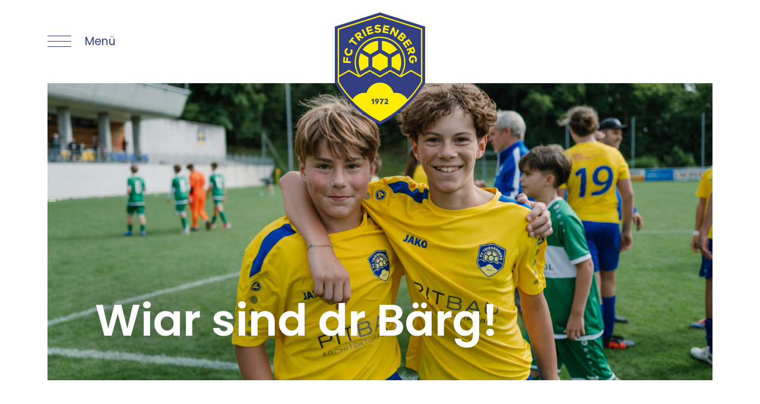

--- FILE ---
content_type: text/html
request_url: https://www.fctriesenberg.li/news-leser/876.html
body_size: 6878
content:
<!doctype html>
<!--[if lt IE 7]> <html class="no-js ie6 oldie" lang="de"> <![endif]-->
<!--[if IE 7]>    <html class="no-js ie7 oldie" lang="de"> <![endif]-->
<!--[if IE 8]>    <html class="no-js ie8 oldie" lang="de"> <![endif]-->
<!--[if IE 9]>    <html class="no-js ie9" lang="de"> <![endif]-->
<html class="no-js" lang="de" dir="ltr"><head>
<meta charset="utf-8">
<meta http-equiv="X-UA-Compatible" content="IE=edge,chrome=1">
<title>Home - FC Triesenberg - Website des Fussballclub Triesenberg</title>
<meta name="viewport" content="user-scalable=no, width=device-width, initial-scale=1, maximum-scale=1">
<meta rel="canonical" content="https://www.fctriesenberg.li/news-leser/876.html">
<meta http-equiv="expires" content="0">
<meta http-equiv="cache-control" content="public">
<meta name="author" content="FC Triesenberg, Triesenberg">
<meta name="publisher" content="li-life web+it, Lova Center, 9490 Vaduz">
<meta name="copyright" content="FC Triesenberg, Triesenberg">
<meta name="robots" content="index, follow">
<meta http-equiv="content-language" content="de">
<meta name="revisit-after" content="2 days">
<meta property="og:title" content="Home">
<meta property="og:type" content="website">
<meta property="og:url" content="https://www.fctriesenberg.li/news-leser/876.html">
<meta property="og:image" content="https://www.fctriesenberg.li/Portal/fctriesenberg/Images/Elemente/Share/Share.jpg">
<meta name="twitter:image" content="https://www.fctriesenberg.li/Portal/fctriesenberg/Images/Elemente/Share/Share.jpg">
<meta property="og:site_name" content="FC Triesenberg, Triesenberg">
<meta property="og:description" content="">
<meta property="twitter:description" content="">
<link rel="icon" href="https://www.fctriesenberg.li/Portal/fctriesenberg/Images/Elemente/Favicon/Favicon.png">
<link rel="apple-touch-icon-precomposed" href="https://www.fctriesenberg.li/Portal/fctriesenberg/Images/Elemente/Appletouch/Appletouch.png">
<link rel="stylesheet" href="/Portal/fctriesenberg/Styles/normalize-8.0.1.min.css?20260124075914"><link rel="stylesheet" href="//code.jquery.com/ui/1.12.1/themes/base/jquery-ui.css"><link rel="stylesheet" href="/Portal/fctriesenberg/Styles/lifeGrid-12.css?20260124075914"><link rel="stylesheet" href="/Portal/fctriesenberg/Styles/Import_Fonts.css?20260124075914"><link rel="stylesheet" href="/Portal/fctriesenberg/Styles/Skin_fctriesenberg.css?20260124075914"><link rel="stylesheet" href="/Portal/fctriesenberg/Styles/animate/animate-3.7.2.min.css"><link rel="stylesheet" href="/Portal/fctriesenberg/Styles/Skin_animate.css?20260124075914"><link rel="stylesheet" href="/Portal/fctriesenberg/Styles/Navigation/nav-spmenu.css?20260124075914">
<script src="https://code.jquery.com/jquery-3.4.1.min.js"></script><script src="https://code.jquery.com/ui/1.12.1/jquery-ui.js"></script><script src="https://cdnjs.cloudflare.com/ajax/libs/modernizr/2.8.3/modernizr.js"></script>
<link rel="stylesheet" href="/Portal/fctriesenberg/Styles/Fancybox/jquery.fancybox.min.css">
<script src="/Portal/fctriesenberg/JS/Fancybox/jquery.fancybox.min.js"></script><link rel="stylesheet" href="/Portal/Skins/001/Skin_001.css?20260124075914">

<link rel="stylesheet" href="/Portal/fctriesenberg/Styles/slickSlider/slick.css">
<link rel="stylesheet" href="/Portal/Module/080/Skin_080.css?20260124075914">
<link rel="stylesheet" href="/Portal/Module/010/Skin_010.css?20260124075914">
<link rel="stylesheet" href="/Portal/Module/091/Skin_091.css?20260124075914">
<link rel="stylesheet" href="/Portal/Module/130/Skin_130.css?20260124075914">
<link rel="stylesheet" href="/Portal/Module/021/Skin_021.css?20260124075914">
<link rel="stylesheet" href="/Portal/Module/031/Skin_031.css?20260124075914">
<link rel="stylesheet" href="/Portal/Module/330/Skin_330.css?20260124075914">
<script>
  var _paq = window._paq = window._paq || [];
  /* tracker methods like "setCustomDimension" should be called before "trackPageView" */
  _paq.push(['trackPageView']);
  _paq.push(['enableLinkTracking']);
  (function() {
    var u="//statistik.li-life.li/";
    _paq.push(['setTrackerUrl', u+'matomo.php']);
    _paq.push(['setSiteId', '84']);
    var d=document, g=d.createElement('script'), s=d.getElementsByTagName('script')[0];
    g.async=true; g.src=u+'matomo.js'; s.parentNode.insertBefore(g,s);
  })();
</script>
</head>
<body>
<!-- Kopfzeile -->
<header>
	<div class="header-box">
		<div class="header-inline">
			<a class="nav-button open"></a>
			<a class="logo-box" href="https://www.fctriesenberg.li//"><img src="https://www.fctriesenberg.li/Portal/fctriesenberg/Images/Elemente/Logo_FCTriesenberg.svg" alt="Logo FC Triesenberg - Website des Fussballclub Triesenberg"></a>
		</div>
	</div>
</header>
<!-- Ende -->


<!-- Navigation -->
<nav>
	<div class="nav-line-1">
		<div class="nav-box">
			<a class="nav-button close"></a>
		</div>
	</div>
	<div class="nav-line-2">
		<div class="nav-box">
			<div class="row-40">
				<div class="col-40 col-xs-12 col-sm-10 col-sm-offset-1 col-md-3 col-lg-3">
					<ul class="nav-mainmenu">
<li class="has-submenu"><a class="pointer">Mannschaften</a>
<ul>
<li><a href="https://www.fctriesenberg.li/de/mannschaften/baerger-1/tblid/15">Bärger 1</a></li>
<li><a href="https://www.fctriesenberg.li/de/mannschaften/baerger-2/tblid/16">Bärger 2</a></li>
<li><a href="https://www.fctriesenberg.li/de/mannschaften/junioren-c/tblid/17">Junioren C</a></li>
<li><a href="https://www.fctriesenberg.li/de/mannschaften/junioren-d/tblid/18">Junioren D</a></li>
<li><a href="https://www.fctriesenberg.li/de/mannschaften/junioren-e/tblid/20">Junioren E</a></li>
<li><a href="https://www.fctriesenberg.li/de/mannschaften/junioren-f/tblid/19">Junioren F</a></li>
<li><a href="https://www.fctriesenberg.li/de/mannschaften/junioren-g/tblid/29">Junioren G</a></li>
</ul></li>
<li class="has-submenu"><a class="pointer">Aktuelles</a>
<ul>
<li><a href="https://www.fctriesenberg.li/de/aktuelles/news/tblid/21">News</a></li>
<li><a href="https://www.fctriesenberg.li/de/aktuelles/veranstaltungen/tblid/22">Veranstaltungen</a></li>
</ul></li>
<li class="has-submenu"><a class="pointer">Fussballclub</a>
<ul>
<li><a href="https://www.fctriesenberg.li/de/fussballclub/ueber-den-club/tblid/23">Über den Club</a></li>
<li><a href="https://www.fctriesenberg.li/de/fussballclub/vorstand/tblid/34">Vorstand</a></li>
<li><a href="https://www.fctriesenberg.li/de/fussballclub/historie-trainer-praesidenten/tblid/33">Historie Trainer & Präsidenten</a></li>
<li><a href="https://www.fctriesenberg.li/de/fussballclub/schiedsrichter/tblid/25">Schiedsrichter</a></li>
<li><a href="https://www.fctriesenberg.li/de/fussballclub/mitglied-werden/tblid/24">Mitglied werden</a></li>
<li><a href="https://www.fctriesenberg.li/de/fussballclub/tarife/tblid/14">Tarife</a></li>
</ul></li>
<li class="has-submenu"><a class="pointer">Sportanlage</a>
<ul>
<li><a href="https://www.fctriesenberg.li/de/sportanlage/leitawis/tblid/30">Leitawis</a></li>
<li><a href="https://www.fctriesenberg.li/de/sportanlage/kiosk/tblid/31">Kiosk</a></li>
<li><a href="https://www.fctriesenberg.li/de/sportanlage/guido-stuebli/tblid/35">Guido Stübli</a></li>
</ul>
</li>
					</ul>
				</div>
			</div>
		</div>
	</div>
	<div class="nav-line-3">
		<div class="nav-box">
			<div class="row-40">
				<div class="col-40 col-xs-12 col-sm-10 col-sm-offset-1 col-md-3 col-lg-3">
					<ul class="nav-secondmenu">
<li><a href="https://www.fctriesenberg.li/de/sponsoren-und-goenner/tblid/5">Sponsoren und Gönner</a></li>
<li><a href="https://www.fctriesenberg.li/de/downloads/tblid/6">Downloads</a></li>
<li><a href="https://fctriesenberg.iq-team.ch/" target="_blank">IQ Shop</a></li>
<li><a href="https://www.fctriesenberg.li/de/links/tblid/7">Links</a></li>
<li><a href="https://www.fctriesenberg.li/de/kontakt/tblid/8">Kontakt</a></li>
					</ul>
				</div>
			</div>
		</div>
	</div>
	<div class="nav-line-4">
		<div class="nav-box">
			<div class="row-40">
				<div class="col-40 hidden-xs hidden-sm col-md-3 col-md-offset-1 col-lg-2">
<h3>FC Triesenberg</h3><p>Postfach 1243<br>9497 Triesenberg<br><a href="mailto:info@fctriesenberg.li" target="_blank" rel="nofollow noopener noreferrer">info@fctriesenberg.li</a></p></div>
				<div class="col-40 hidden-xs hidden-sm col-md-4 col-lg-6">
<h3>Standort Fussballplatz</h3><p>Sportanlage Leitawis<br>9497 Triesenberg<br><a href="https://maps.app.goo.gl/XwdKxmhEoPtgvdTc9" target="_blank" rel="nofollow noopener noreferrer">Zum Lageplan</a></p></div>
				<div class="col-40 col-xs-12 col-sm-10 col-sm-offset-1 col-md-3 col-md-offset-0 col-lg-2">
					<div class="row-40">
						<div class="col-40 col-xs-6 col-md-12">
							<div class="socialmedia-box"><a class="link-socialmedia icon-instagram" href="https://www.instagram.com/fctriesenberg_official" target="_blank" rel="nofollow noopener noreferrer"><svg viewBox="0 0 20 20"><path d="m15.29,3.57c-.65,0-1.17.53-1.17,1.17s.53,1.17,1.17,1.17,1.17-.53,1.17-1.17-.53-1.17-1.17-1.17Zm-3.87,1.68h0c-2.63-.73-5.35.81-6.09,3.44-.24.87-.24,1.78,0,2.65.45,1.66,1.75,2.96,3.41,3.41,2.63.73,5.36-.81,6.09-3.44.24-.87.24-1.78,0-2.65-.45-1.66-1.75-2.96-3.41-3.41Zm1.76,5.37c-.25,1.25-1.23,2.23-2.47,2.48h0c-1.71.34-3.37-.77-3.71-2.48-.34-1.71.77-3.37,2.48-3.71,1.71-.34,3.37.77,3.71,2.48.08.41.08.83,0,1.24Zm.81-10.62h-7.99C2.69,0,0,2.69,0,6.01v7.98H0c0,3.32,2.69,6.01,6.01,6.01h7.99c3.32,0,6.01-2.69,6.01-6.01v-7.98c0-3.32-2.69-6.01-6.01-6.01Zm4.13,13.99c0,2.28-1.85,4.13-4.13,4.13h-7.98c-2.28,0-4.13-1.85-4.13-4.13v-7.98C1.88,3.73,3.73,1.88,6.01,1.88h7.98c2.28,0,4.13,1.85,4.13,4.13v7.98Z"/></svg></a><a class="link-socialmedia icon-facebook" href="https://www.facebook.com/fctriesenberg" target="_blank" rel="nofollow noopener noreferrer"><svg viewBox="0 0 11.78 22"><path d="m3.5,22h4.3v-9.62h3.21l.61-3.98h-3.82v-2.59c-.1-1.1.71-2.06,1.81-2.16.15-.01.29,0,.44,0h1.74V.27c-1.02-.16-2.05-.25-3.08-.27C5.56,0,3.5,1.91,3.5,5.36v3.03H0v3.98h3.5v9.63Z"/></svg></a></div>
						</div>
						<div class="col-40 col-xs-6 col-md-12">
							<ul class="nav-thirdmenu">
<li><a href="https://www.fctriesenberg.li/de/impressum/tblid/2">Impressum</a></li>
<li><a href="https://www.fctriesenberg.li/de/datenschutz/tblid/3">Datenschutz</a></li>
							</ul>
						</div>
					</div>
				</div>
			</div>
		</div>
	</div>
</nav>
<!-- Ende -->


<!-- Container -->
<main class="container" id="Position_Main" name="Position_Main">
	<div class="container-inner">
			<!-- BildPanel -->
			<div class="bild__panel home">
<div class="mdl-container mdl-art-080">
<a class="nav-anchor" id="modanchor_55" name="modanchor_55"></a>
<div class="mdl080-modul-box home">
<div class="mdl080-image center" style="background-image: url('https://www.fctriesenberg.li/Portal/fctriesenberg/Images/Module/080/Large/20250823sgfctriesenbergsaisonseroffnung032-250902-212214.jpg');"></div>
<div class="mdl080-content">
Wiar sind dr Bärg!
</div>
</div>
</div>

			</div>
			<!-- BildPanel Ende -->
		<!-- MiddlePanel -->
		<div class="content-box bg-color-1-8">
			<a class="nav-anchor" id="Position_Middle" name="Position_Middle"></a>
			<div class="content-inline abstand-middlepanel">
				<div class="middle__panel">
<div class="mdl-container mdl-art-010 inview from-bottom delay-02s">
<div class="row-40">
<div class="col-40 col-xs-12 col-sm-10 col-sm-offset-1 col-md-8 col-md-offset-2 col-lg-6 col-lg-offset-3">
<a class="nav-anchor" id="modanchor_56" name="modanchor_56"></a><p class="content-lead">Seit 1972 ist der FC Triesenberg mehr als nur ein Verein, er ist ein Versprechen, dass Leidenschaft, Zusammenhalt und Jugend immer weitergetragen werden.</p>

<p class="content-lead">Was hier entsteht, geht &uuml;ber den Sport hinaus: Gemeinschaft, Identit&auml;t und ein Herzschlag, der nie verstummt.</p>

<p class="content-lead">#EtzGeid&Auml;tes</p>


</div>
</div>
</div>

<div class="mdl-container mdl-art-130 abstand-module-xs-medium abstand-module-sm-medium abstand-module-md-medium abstand-module-lg-medium abstand-module-xl-medium abstand-module-xxl-medium">
<div class="row-40">
<div class="col-40 col-xs-12 col-md-10 col-md-offset-1 col-lg-8 col-lg-offset-2">
<a class="nav-anchor" id="modanchor_57" name="modanchor_57"></a>
<div class="mdl130-modul-box">
<div class="mdl130-list">
<div class="flex-container">
<a class="flex-item inview from-bottom show-different delay-02s" href="https://fctriesenberg.iq-team.ch/" target="_blank" rel="nofollow">
<h3 class="text-overflow-ellipsis">Shop</h3>
<span class="mdl130-arrow"></span></a>
<a class="flex-item inview from-bottom show-different delay-02s" href="https://matchcenter.ofv.swiss/?oid=9&lng=1&v=1813" target="_blank" rel="nofollow">
<h3 class="text-overflow-ellipsis">Spielplan</h3>
<span class="mdl130-arrow"></span></a>
</div>
</div>
</div>
</div>
</div>
</div>

<div class="mdl-container mdl-art-021 abstand-module-xs-large abstand-module-sm-large abstand-module-md-large abstand-module-lg-large abstand-module-xl-large abstand-module-xxl-large">
<div class="row-40">
<div class="col-40 col-xs-12 col-sm-10 col-sm-offset-1">
<a class="nav-anchor" id="modanchor_61" name="modanchor_61"></a>
<div class="row-40">
<div class="col-40 col-xs-12 col-sm-6 inview from-bottom delay-02s">
<h2 class="modultitel mdl021-modultitel">News</h2>
</div>
<div class="col-40 col-xs-12 col-sm-6 text-right text-left-xs inview from-bottom delay-03s">
<a class="mdl021-link-alle" href="https://www.fctriesenberg.li/de/aktuelles/news/tblid/21">Alle Beiträge ansehen</a>
</div>
</div>
<div class="mdl021-news-box">
<div class="mdl021-list">
<div class="flex-container">
<a class="flex-item inview from-bottom show-different delay-02s" href="https://www.fctriesenberg.li/de/aktuelles/news/int-hallenturnier-2026/tblid/21/id020/18">
<p class="mdl021-header">12.01.2026<span class="mdl021-header-data-span"></span>Verein
</p>
<h3 class="silbentrennung">Int. Hallenturnier 2026</h3>
<span class="mdl021-arrow"></span></a>
<a class="flex-item inview from-bottom show-different delay-02s" href="https://www.fctriesenberg.li/de/aktuelles/news/nikolausturnier-2025/tblid/21/id020/17">
<p class="mdl021-header">09.12.2025<span class="mdl021-header-data-span"></span>Junioren
</p>
<h3 class="silbentrennung">Nikolausturnier 2025</h3>
<span class="mdl021-arrow"></span></a>
<a class="flex-item inview from-bottom show-different delay-02s hidden-sm hidden-md hidden-lg hidden-xl" href="https://www.fctriesenberg.li/de/aktuelles/news/unterhaltungsabend-2025/tblid/21/id020/16">
<p class="mdl021-header">23.11.2025<span class="mdl021-header-data-span"></span>Verein
</p>
<h3 class="silbentrennung">Unterhaltungsabend 2025</h3>
<span class="mdl021-arrow"></span></a>
</div>
</div>
</div>
</div>
</div>
</div>

<div class="mdl-container mdl-art-031 abstand-module-xs-medium abstand-module-sm-medium abstand-module-md-medium abstand-module-lg-medium abstand-module-xl-medium abstand-module-xxl-medium">
<div class="row-40">
<div class="col-40 col-xs-12 col-sm-10 col-sm-offset-1">
<a class="nav-anchor" id="modanchor_62" name="modanchor_62"></a>
<div class="row-40">
<div class="col-40 col-xs-12 col-sm-6 inview from-bottom delay-02s">
<h2 class="modultitel mdl031-modultitel">Veranstaltungen</h2>
</div>
<div class="col-40 col-xs-12 col-sm-6 text-right text-left-xs inview from-bottom delay-03s">
<a class="mdl031-link-alle" href="https://www.fctriesenberg.li/de/aktuelles/veranstaltungen/tblid/22">Alle Veranstaltungen</a>
</div>
</div>
<div class="mdl031-modul-box">
<a class="mdl031-list inview from-bottom delay-02s" href="https://www.fctriesenberg.li/de/aktuelles/veranstaltungen/generalversammlung-fc-triesenberg/tblid/22/id030/12">
<div class="mdl031-list-item-1">
02.04.2026
</div>
<div class="mdl031-list-item-2">
<h3 class="silbentrennung">Generalversammlung FC Triesenberg</h3>
</div>
<div class="mdl031-list-item-3 text-right">
<span class="mdl031-arrow"></span>
</div>
</a>
<a class="mdl031-list inview from-bottom delay-02s" href="https://www.fctriesenberg.li/de/aktuelles/veranstaltungen/junioren-trainingscamp-2026/tblid/22/id030/17">
<div class="mdl031-list-item-1">
07.&nbsp;&ndash; 10.04.2026
</div>
<div class="mdl031-list-item-2">
<h3 class="silbentrennung">Junioren Trainingscamp 2026</h3>
</div>
<div class="mdl031-list-item-3 text-right">
<span class="mdl031-arrow"></span>
</div>
</a>
<a class="mdl031-list inview from-bottom delay-02s" href="https://www.fctriesenberg.li/de/aktuelles/veranstaltungen/sportfest/tblid/22/id030/15">
<div class="mdl031-list-item-1">
05.09.2026
</div>
<div class="mdl031-list-item-2">
<h3 class="silbentrennung">Sportfest</h3>
</div>
<div class="mdl031-list-item-3 text-right">
<span class="mdl031-arrow"></span>
</div>
</a>
</div>
</div>
</div>
</div>

<div class="mdl-container mdl-art-010 inview from-bottom delay-02s abstand-module-xs-large abstand-module-sm-large abstand-module-md-large abstand-module-lg-large abstand-module-xl-large abstand-module-xxl-large">
<div class="row-40">
<div class="col-40 col-xs-12 col-sm-10 col-sm-offset-1 col-md-8 col-md-offset-2 col-lg-6 col-lg-offset-3">
<a class="nav-anchor" id="modanchor_63" name="modanchor_63"></a><h3>@fctriesenberg_official &ndash; Unser Instagram-Feed</h3>

<p>Die sportlichsten Momente und Stimmungen des FC Triesenberg. Markiere uns mit @fctriesenberg_official sowie #fctriesenberg.</p>


</div>
</div>
</div>

<div class="mdl-container mdl-art-330 abstand-module-xs-medium abstand-module-sm-medium abstand-module-md-medium abstand-module-lg-medium abstand-module-xl-medium abstand-module-xxl-medium">
<a class="nav-anchor" id="modanchor_144" name="modanchor_144"></a>
<div class="row-40">
<div class="col-40 col-xs-12 col-sm-10 col-sm-offset-1">
<div class="mdl330-einbettungscode">
<script src="https://static.elfsight.com/platform/platform.js" async></script>
<div class="elfsight-app-3cb57d09-048f-4b95-979a-a09e717f6854" data-elfsight-app-lazy></div>
</div>
</div>
</div>
</div>

				</div>
			</div>
		</div>
		<!-- MiddlePanel Ende -->
	</div>
</main>
<!-- Container Ende -->


<!-- Fusszeile -->
<footer id="Position_Footer" name="Position_Footer">
	<div class="footer-box">
		<div class="footer-inline">
			<div class="row-40">
				<div class="col-40 col-xs-12 col-sm-10 col-sm-offset-1 col-md-5 col-lg-5 col-xl-4">
					<div class="row-40">
						<div class="col-40 col-xs-6">
<h3>FC Triesenberg</h3><p>Postfach 1243<br>9497 Triesenberg<br><a href="mailto:info@fctriesenberg.li" target="_blank" rel="nofollow noopener noreferrer">info@fctriesenberg.li</a></p></div>
						<div class="col-40 col-xs-6">
<h3>Standort Fussballplatz</h3><p>Sportanlage Leitawis<br>9497 Triesenberg<br><a href="https://maps.app.goo.gl/XwdKxmhEoPtgvdTc9" target="_blank" rel="nofollow noopener noreferrer">Zum Lageplan</a></p></div>
					</div>
				</div>
				<div class="col-40 col-xs-12 col-sm-10 col-sm-offset-1 col-md-3 col-md-offset-0 col-lg-4 col-xl-4 col-xxl-5 footer-abstand">
					<div class="row-40">
						<div class="col-40 col-xs-6 hidden-md col-lg-6 col-xl-4">
<h3>Mannschaften</h3>
<ul class="nav-submenu">
<li><a href="https://www.fctriesenberg.li/de/mannschaften/baerger-1/tblid/15">Bärger 1</a></li>
<li><a href="https://www.fctriesenberg.li/de/mannschaften/baerger-2/tblid/16">Bärger 2</a></li>
<li><a href="https://www.fctriesenberg.li/de/mannschaften/junioren-c/tblid/17">Junioren C</a></li>
<li><a href="https://www.fctriesenberg.li/de/mannschaften/junioren-d/tblid/18">Junioren D</a></li>
<li><a href="https://www.fctriesenberg.li/de/mannschaften/junioren-e/tblid/20">Junioren E</a></li>
<li><a href="https://www.fctriesenberg.li/de/mannschaften/junioren-f/tblid/19">Junioren F</a></li>
<li><a href="https://www.fctriesenberg.li/de/mannschaften/junioren-g/tblid/29">Junioren G</a></li>
</ul></div>
						<div class="col-40 hidden-xs hidden-sm hidden-md hidden-lg col-xl-4">
<h3>Quicklinks</h3>
<ul class="nav-quicklinks">
<li><a href="https://www.fctriesenberg.li/de/fussballclub/mitglied-werden/tblid/24">Mitglied werden</a></li>
<li><a href="https://www.fctriesenberg.li/de/fussballclub/tarife/tblid/14">Preise</a></li>
<li><a href="https://www.fctriesenberg.li/de/sponsoren-und-goenner/tblid/5">Sponsoren</a></li>
<li><a href="https://www.fctriesenberg.li/de/kontakt/tblid/8">Kontakt</a></li>
</ul></div>
						<div class="col-40 col-xs-6 col-md-12 col-lg-6 col-xl-4">
<h3>Hauptsponsoren</h3>
<p class="sponsoren-box">
<a class="sponsor-1" href="https://www.1291group.com/" target="_blank" rel="nofollow noopener noreferrer"></a>
<a class="sponsor-3" href="https://www.pitbau.li/" target="_blank" rel="nofollow noopener noreferrer"></a>
</p></div>
					</div>
				</div>
				<div class="col-40 col-xs-12 col-sm-10 col-sm-offset-1 col-md-2 col-md-offset-0 col-xxl-1 footer-abstand">
					<div class="row-40">
						<div class="col-40 col-xs-6 col-md-12">
							<div class="socialmedia-box"><a class="link-socialmedia icon-instagram" href="https://www.instagram.com/fctriesenberg_official" target="_blank" rel="nofollow noopener noreferrer"><svg viewBox="0 0 20 20"><path d="m15.29,3.57c-.65,0-1.17.53-1.17,1.17s.53,1.17,1.17,1.17,1.17-.53,1.17-1.17-.53-1.17-1.17-1.17Zm-3.87,1.68h0c-2.63-.73-5.35.81-6.09,3.44-.24.87-.24,1.78,0,2.65.45,1.66,1.75,2.96,3.41,3.41,2.63.73,5.36-.81,6.09-3.44.24-.87.24-1.78,0-2.65-.45-1.66-1.75-2.96-3.41-3.41Zm1.76,5.37c-.25,1.25-1.23,2.23-2.47,2.48h0c-1.71.34-3.37-.77-3.71-2.48-.34-1.71.77-3.37,2.48-3.71,1.71-.34,3.37.77,3.71,2.48.08.41.08.83,0,1.24Zm.81-10.62h-7.99C2.69,0,0,2.69,0,6.01v7.98H0c0,3.32,2.69,6.01,6.01,6.01h7.99c3.32,0,6.01-2.69,6.01-6.01v-7.98c0-3.32-2.69-6.01-6.01-6.01Zm4.13,13.99c0,2.28-1.85,4.13-4.13,4.13h-7.98c-2.28,0-4.13-1.85-4.13-4.13v-7.98C1.88,3.73,3.73,1.88,6.01,1.88h7.98c2.28,0,4.13,1.85,4.13,4.13v7.98Z"/></svg></a><a class="link-socialmedia icon-facebook" href="https://www.facebook.com/fctriesenberg" target="_blank" rel="nofollow noopener noreferrer"><svg viewBox="0 0 11.78 22"><path d="m3.5,22h4.3v-9.62h3.21l.61-3.98h-3.82v-2.59c-.1-1.1.71-2.06,1.81-2.16.15-.01.29,0,.44,0h1.74V.27c-1.02-.16-2.05-.25-3.08-.27C5.56,0,3.5,1.91,3.5,5.36v3.03H0v3.98h3.5v9.63Z"/></svg></a></div>
						</div>
						<div class="col-40 col-xs-6 col-md-12">
							<ul class="nav-thirdmenu">
<li><a href="https://www.fctriesenberg.li/de/impressum/tblid/2">Impressum</a></li>
<li><a href="https://www.fctriesenberg.li/de/datenschutz/tblid/3">Datenschutz</a></li>
							</ul>
						</div>
					</div>
				</div>
			</div>
		</div>
	</div>
</footer>
<!-- Fusszeile Ende -->


<div id="load-cover-spin"></div>
<!-- Navigation -->
<script src="/Portal/fctriesenberg/JS/Navigation/classie.min.js"></script>
<script src="/Portal/fctriesenberg/JS/Navigation/navigation.js?20260124075914"></script>
<script src="/Portal/fctriesenberg/JS/Navigation/navgoco/cookie.min.js"></script>
<script src="/Portal/fctriesenberg/JS/Navigation/navgoco/navgoco.min.js"></script>
<!-- Allgemeines -->
<script src="/Portal/fctriesenberg/JS/Scripts.js?20260124075914"></script>
<script src="/Portal/Module/080/__modul.js?20260124075914"></script>
<script src="/Portal/Module/091/__modul.js?20260124075914"></script>
<script src="/Portal/fctriesenberg/JS/slickSlider/slick-1.8.0.min.js"></script>
<script src="/Portal/fctriesenberg/JS/jScripts.js?20260124075914"></script>
<script src="/Portal/fctriesenberg/JS/InView/inview.min.js"></script>
</body>
</html>


--- FILE ---
content_type: text/css
request_url: https://www.fctriesenberg.li/Portal/fctriesenberg/Styles/lifeGrid-12.css?20260124075914
body_size: 5592
content:

/*
Gerüst

Mediaqueries
max-width: 759px > xs
min-width: 760px > sm
min-width: 1020px > md
min-width: 1280px > lg
min-width: 1440px > xl
min-width: 1920px > xxl
*/
.row {
	margin-right: 0;
	margin-left: 0;
}
.row-40 {
	margin-right: -5px;
	margin-left: -5px;
}
.col, .col-40 {
	float: left;
	position: relative;
	min-height: 1px;
}
.col-40 {
	padding-right: 5px;
	padding-left: 5px;
}
@media (min-width: 760px) {
	.row-40 {
		margin-right: -20px;
		margin-left: -20px;
	}
	.col-40 {
		padding-right: 20px;
		padding-left: 20px;
	}
}
@media (min-width: 1020px) {
	.row-40 {
		margin-right: -20px;
		margin-left: -20px;
	}
	.col-40 {
		padding-right: 20px;
		padding-left: 20px;
	}
}

/* Flex */
.flex {
	display: flex;
}
	.flex-valign-center {
		width: 100%;
		align-self: center;
	}
.flex-row {
	display: -ms-flexbox;
	display: -webkit-box;
	display: -webkit-flex;
	display: flex;
	-ms-flex-wrap: wrap;
	-webkit-flex-wrap: wrap;
	flex-wrap: wrap;
}
	.flex-col {
		display: -ms-flexbox;
		display: -webkit-flex;
		display: flex;
		-webkit-flex-direction: column;
		flex-direction: column;
		flex-grow: 0; /* 0 = Items dürfen nicht größer werden als festgelegt */
		flex-shrink: 1; /* 1 = Items dürfen kleiner werden als festgelegt */
		flex-basis: auto; /* auto = Die Basis-Größe der Items wird automatisch festgelegt – also anhand der Angaben */
	}


/* Extra-kleine Geräte (Smartphones, weniger als 760px) */
.col-xs-12 {
	width: 100%;
}
.col-xs-11 {
	width: 91.66666667%;
}
.col-xs-10 {
	width: 83.33333333%;
}
.col-xs-9 {
	width: 75%;
}
.col-xs-8 {
	width: 66.66666667%;
}
.col-xs-7 {
	width: 58.33333333%;
}
.col-xs-6 {
	width: 50%;
}
.col-xs-5 {
	width: 41.66666667%;
}
.col-xs-4 {
	width: 33.33333333%;
}
.col-xs-3 {
	width: 25%;
}
.col-xs-2 {
	width: 16.66666667%;
}
.col-xs-1 {
	width: 8.33333333%;
}
.col-xs-pull-12 {
	right: 100%;
}
.col-xs-pull-11 {
	right: 91.66666667%;
}
.col-xs-pull-10 {
	right: 83.33333333%;
}
.col-xs-pull-9 {
	right: 75%;
}
.col-xs-pull-8 {
	right: 66.66666667%;
}
.col-xs-pull-7 {
	right: 58.33333333%;
}
.col-xs-pull-6 {
	right: 50%;
}
.col-xs-pull-5 {
	right: 41.66666667%;
}
.col-xs-pull-4 {
	right: 33.33333333%;
}
.col-xs-pull-3 {
	right: 25%;
}
.col-xs-pull-2 {
	right: 16.66666667%;
}
.col-xs-pull-1 {
	right: 8.33333333%;
}
.col-xs-pull-0 {
	right: auto;
}
.col-xs-push-12 {
	left: 100%;
}
.col-xs-push-11 {
	left: 91.66666667%;
}
.col-xs-push-10 {
	left: 83.33333333%;
}
.col-xs-push-9 {
	left: 75%;
}
.col-xs-push-8 {
	left: 66.66666667%;
}
.col-xs-push-7 {
	left: 58.33333333%;
}
.col-xs-push-6 {
	left: 50%;
}
.col-xs-push-5 {
	left: 41.66666667%;
}
.col-xs-push-4 {
	left: 33.33333333%;
}
.col-xs-push-3 {
	left: 25%;
}
.col-xs-push-2 {
	left: 16.66666667%;
}
.col-xs-push-1 {
	left: 8.33333333%;
}
.col-xs-push-0 {
	left: auto;
}
.col-xs-offset-12 {
	margin-left: 100%;
}
.col-xs-offset-11 {
	margin-left: 91.66666667%;
}
.col-xs-offset-10 {
	margin-left: 83.33333333%;
}
.col-xs-offset-9 {
	margin-left: 75%;
}
.col-xs-offset-8 {
	margin-left: 66.66666667%;
}
.col-xs-offset-7 {
	margin-left: 58.33333333%;
}
.col-xs-offset-6 {
	margin-left: 50%;
}
.col-xs-offset-5 {
	margin-left: 41.66666667%;
}
.col-xs-offset-4 {
	margin-left: 33.33333333%;
}
.col-xs-offset-3 {
	margin-left: 25%;
}
.col-xs-offset-2 {
	margin-left: 16.66666667%;
}
.col-xs-offset-1 {
	margin-left: 8.33333333%;
}
.col-xs-offset-0 {
	margin-left: 0;
}

/* Smartphones Klein */
@media (max-width: 479.98px) {
	.col-xxs-12 {
		width: 100%;
	}
	.col-xxs-11 {
		width: 91.66666667%;
	}
	.col-xxs-10 {
		width: 83.33333333%;
	}
	.col-xxs-9 {
		width: 75%;
	}
	.col-xxs-8 {
		width: 66.66666667%;
	}
	.col-xxs-7 {
		width: 58.33333333%;
	}
	.col-xxs-6 {
		width: 50%;
	}
	.col-xxs-5 {
		width: 41.66666667%;
	}
	.col-xxs-4 {
		width: 33.33333333%;
	}
	.col-xxs-3 {
		width: 25%;

	}
	.col-xxs-2 {
		width: 16.66666667%;
	}
	.col-xxs-1 {
		width: 8.33333333%;
	}
	.col-xxs-offset-12 {
		margin-left: 100%;
	}
	.col-xxs-offset-11 {
		margin-left: 91.66666667%;
	}
	.col-xxs-offset-10 {
		margin-left: 83.33333333%;
	}
	.col-xxs-offset-9 {
		margin-left: 75%;
	}
	.col-xxs-offset-8 {
		margin-left: 66.66666667%;
	}
	.col-xxs-offset-7 {
		margin-left: 58.33333333%;
	}
	.col-xxs-offset-6 {
		margin-left: 50%;
	}
	.col-xxs-offset-5 {
		margin-left: 41.66666667%;
	}
	.col-xxs-offset-4 {
		margin-left: 33.33333333%;
	}
	.col-xxs-offset-3 {
		margin-left: 25%;
	}
	.col-xxs-offset-2 {
		margin-left: 16.66666667%;
	}
	.col-xxs-offset-1 {
		margin-left: 8.33333333%;
	}
	.col-xxs-offset-0 {
		margin-left: 0;
	}
}
/* Smartphones Quer */
@media (min-width: 480px) and (max-width: 759.98px) {
	.col-xs-landscape-12 {
		width: 100%;
	}
	.col-xs-landscape-11 {
		width: 91.66666667%;
	}
	.col-xs-landscape-10 {
		width: 83.33333333%;
	}
	.col-xs-landscape-9 {
		width: 75%;
	}
	.col-xs-landscape-8 {
		width: 66.66666667%;
	}
	.col-xs-landscape-7 {
		width: 58.33333333%;
	}
	.col-xs-landscape-6 {
		width: 50%;
	}
	.col-xs-landscape-5 {
		width: 41.66666667%;
	}
	.col-xs-4-landscape {
		width: 33.33333333%;
	}
	.col-xs-landscape-3 {
		width: 25%;
	}
	.col-xs-landscape-2 {
		width: 16.66666667%;
	}
	.col-xs-landscape-1 {
		width: 8.33333333%;
	}
	.col-xs-landscape-offset-12{
		margin-left: 100%;
	}
	.col-xs-landscape-offset-11 {
		margin-left: 91.66666667%;
	}
	.col-xs-landscape-offset-10 {
		margin-left: 83.33333333%;
	}
	.col-xs-landscape-offset-9 {
		margin-left: 75%;
	}
	.col-xs-landscape-offset-8 {
		margin-left: 66.66666667%;
	}
	.col-xs-landscape-offset-7 {
		margin-left: 58.33333333%;
	}
	.col-xs-landscape-offset-6 {
		margin-left: 50%;
	}
	.col-xs-landscape-offset-5 {
		margin-left: 41.66666667%;
	}
	.col-xs-landscape-offset-4 {
		margin-left: 33.33333333%;
	}
	.col-xs-landscape-offset-3 {
		margin-left: 25%;
	}
	.col-xs-landscape-offset-2 {
		margin-left: 16.66666667%;
	}
	.col-xs-landscape-offset-1 {
		margin-left: 8.33333333%;
	}
	.col-xs-landscape-offset-0 {
		margin-left: 0;
	}
}
/* Kleine Geräte (Tablets, 760px und breiter) */
@media (min-width: 760px) {
	.col-sm-12 {
		width: 100%;
	}
	.col-sm-11 {
		width: 91.66666667%;
	}
	.col-sm-10 {
		width: 83.33333333%;
	}
	.col-sm-9 {
		width: 75%;
	}
	.col-sm-8 {
		width: 66.66666667%;
	}
	.col-sm-7 {
		width: 58.33333333%;
	}
	.col-sm-6 {
		width: 50%;
	}
	.col-sm-5 {
		width: 41.66666667%;
	}
	.col-sm-4 {
		width: 33.33333333%;
	}
	.col-sm-3 {
		width: 25%;
	}
	.col-sm-2 {
		width: 16.66666667%;
	}
	.col-sm-1 {
		width: 8.33333333%;
	}
	.col-sm-pull-12 {
		right: 100%;
	}
	.col-sm-pull-11 {
		right: 91.66666667%;
	}
	.col-sm-pull-10 {
		right: 83.33333333%;
	}
	.col-sm-pull-9 {
		right: 75%;
	}
	.col-sm-pull-8 {
		right: 66.66666667%;
	}
	.col-sm-pull-7 {
		right: 58.33333333%;
	}
	.col-sm-pull-6 {
		right: 50%;
	}
	.col-sm-pull-5 {
		right: 41.66666667%;
	}
	.col-sm-pull-4 {
		right: 33.33333333%;
	}
	.col-sm-pull-3 {
		right: 25%;
	}
	.col-sm-pull-2 {
		right: 16.66666667%;
	}
	.col-sm-pull-1 {
		right: 8.33333333%;
	}
	.col-sm-pull-0 {
		right: auto;
	}
	.col-sm-push-12 {
		left: 100%;
	}
	.col-sm-push-11 {
		left: 91.66666667%;
	}
	.col-sm-push-10 {
		left: 83.33333333%;
	}
	.col-sm-push-9 {
		left: 75%;
	}
	.col-sm-push-8 {
		left: 66.66666667%;
	}
	.col-sm-push-7 {
		left: 58.33333333%;
	}
	.col-sm-push-6 {
		left: 50%;
	}
	.col-sm-push-5 {
		left: 41.66666667%;
	}
	.col-sm-push-4 {
		left: 33.33333333%;
	}
	.col-sm-push-3 {
		left: 25%;
	}
	.col-sm-push-2 {
		left: 16.66666667%;
	}
	.col-sm-push-1 {
		left: 8.33333333%;
	}
	.col-sm-push-0 {
		left: auto;
	}
	.col-sm-offset-12 {
		margin-left: 100%;
	}
	.col-sm-offset-11 {
		margin-left: 91.66666667%;
	}
	.col-sm-offset-10 {
		margin-left: 83.33333333%;
	}
	.col-sm-offset-9 {
		margin-left: 75%;
	}
	.col-sm-offset-8 {
		margin-left: 66.66666667%;
	}
	.col-sm-offset-7 {
		margin-left: 58.33333333%;
	}
	.col-sm-offset-6 {
		margin-left: 50%;
	}
	.col-sm-offset-5 {
		margin-left: 41.66666667%;
	}
	.col-sm-offset-4 {
		margin-left: 33.33333333%;
	}
	.col-sm-offset-3 {
		margin-left: 25%;
	}
	.col-sm-offset-2 {
		margin-left: 16.66666667%;
	}
	.col-sm-offset-1 {
		margin-left: 8.33333333%;
	}
	.col-sm-offset-0 {
		margin-left: 0;
	}
}
/* Mittlere Geräte (Desktop-PCs, 980px und breiter) */
@media (min-width: 1020px) {
	.col-md-12 {
		width: 100%;
	}
	.col-md-11 {
		width: 91.66666667%;
	}
	.col-md-10 {
		width: 83.33333333%;
	}
	.col-md-9 {
		width: 75%;
	}
	.col-md-8 {
		width: 66.66666667%;
	}
	.col-md-7 {
		width: 58.33333333%;
	}
	.col-md-6 {
		width: 50%;
	}
	.col-md-5 {
		width: 41.66666667%;
	}
	.col-md-4 {
		width: 33.33333333%;
	}
	.col-md-3 {
		width: 25%;
	}
	.col-md-2 {
		width: 16.66666667%;
	}
	.col-md-1 {
		width: 8.33333333%;
	}
	.col-md-pull-12 {
		right: 100%;
	}
	.col-md-pull-11 {
		right: 91.66666667%;
	}
	.col-md-pull-10 {
		right: 83.33333333%;
	}
	.col-md-pull-9 {
		right: 75%;
	}
	.col-md-pull-8 {
		right: 66.66666667%;
	}
	.col-md-pull-7 {
		right: 58.33333333%;
	}
	.col-md-pull-6 {
		right: 50%;
	}
	.col-md-pull-5 {
		right: 41.66666667%;
	}
	.col-md-pull-4 {
		right: 33.33333333%;
	}
	.col-md-pull-3 {
		right: 25%;
	}
	.col-md-pull-2 {
		right: 16.66666667%;
	}
	.col-md-pull-1 {
		right: 8.33333333%;
	}
	.col-md-pull-0 {
		right: auto;
	}
	.col-md-push-12 {
		left: 100%;
	}
	.col-md-push-11 {
		left: 91.66666667%;
	}
	.col-md-push-10 {
		left: 83.33333333%;
	}
	.col-md-push-9 {
		left: 75%;
	}
	.col-md-push-8 {
		left: 66.66666667%;
	}
	.col-md-push-7 {
		left: 58.33333333%;
	}
	.col-md-push-6 {
		left: 50%;
	}
	.col-md-push-5 {
		left: 41.66666667%;
	}
	.col-md-push-4 {
		left: 33.33333333%;
	}
	.col-md-push-3 {
		left: 25%;
	}
	.col-md-push-2 {
		left: 16.66666667%;
	}
	.col-md-push-1 {
		left: 8.33333333%;
	}
	.col-md-push-0 {
		left: auto;
	}
	.col-md-offset-12 {
		margin-left: 100%;
	}
	.col-md-offset-11 {
		margin-left: 91.66666667%;
	}
	.col-md-offset-10 {
		margin-left: 83.33333333%;
	}
	.col-md-offset-9 {
		margin-left: 75%;
	}
	.col-md-offset-8 {
		margin-left: 66.66666667%;
	}
	.col-md-offset-7 {
		margin-left: 58.33333333%;
	}
	.col-md-offset-6 {
		margin-left: 50%;
	}
	.col-md-offset-5 {
		margin-left: 41.66666667%;
	}
	.col-md-offset-4 {
		margin-left: 33.33333333%;
	}
	.col-md-offset-3 {
		margin-left: 25%;
	}
	.col-md-offset-2 {
		margin-left: 16.66666667%;
	}
	.col-md-offset-1 {
		margin-left: 8.33333333%;
	}
	.col-md-offset-0 {
		margin-left: 0;
	}
}
/* Grosse Geräte (Desktop-PCs, 1280px und breiter) */
@media (min-width: 1280px) {
	.col-lg-12 {
		width: 100%;
	}
	.col-lg-11 {
		width: 91.66666667%;
	}
	.col-lg-10 {
		width: 83.33333333%;
	}
	.col-lg-9 {
		width: 75%;
	}
	.col-lg-8 {
		width: 66.66666667%;
	}
	.col-lg-7 {
		width: 58.33333333%;
	}
	.col-lg-6 {
		width: 50%;
	}
	.col-lg-5 {
		width: 41.66666667%;
	}
	.col-lg-4 {
		width: 33.33333333%;
	}
	.col-lg-3 {
		width: 25%;
	}
	.col-lg-2 {
		width: 16.66666667%;
	}
	.col-lg-1 {
		width: 8.33333333%;
	}
	.col-lg-pull-12 {
		right: 100%;
	}
	.col-lg-pull-11 {
		right: 91.66666667%;
	}
	.col-lg-pull-10 {
		right: 83.33333333%;
	}
	.col-lg-pull-9 {
		right: 75%;
	}
	.col-lg-pull-8 {
		right: 66.66666667%;
	}
	.col-lg-pull-7 {
		right: 58.33333333%;
	}
	.col-lg-pull-6 {
		right: 50%;
	}
	.col-lg-pull-5 {
		right: 41.66666667%;
	}
	.col-lg-pull-4 {
		right: 33.33333333%;
	}
	.col-lg-pull-3 {
		right: 25%;
	}
	.col-lg-pull-2 {
		right: 16.66666667%;
	}
	.col-lg-pull-1 {
		right: 8.33333333%;
	}
	.col-lg-pull-0 {
		right: auto;
	}
	.col-lg-push-12 {
		left: 100%;
	}
	.col-lg-push-11 {
		left: 91.66666667%;
	}
	.col-lg-push-10 {
		left: 83.33333333%;
	}
	.col-lg-push-9 {
		left: 75%;
	}
	.col-lg-push-8 {
		left: 66.66666667%;
	}
	.col-lg-push-7 {
		left: 58.33333333%;
	}
	.col-lg-push-6 {
		left: 50%;
	}
	.col-lg-push-5 {
		left: 41.66666667%;
	}
	.col-lg-push-4 {
		left: 33.33333333%;
	}
	.col-lg-push-3 {
		left: 25%;
	}
	.col-lg-push-2 {
		left: 16.66666667%;
	}
	.col-lg-push-1 {
		left: 8.33333333%;
	}
	.col-lg-push-0 {
		left: auto;
	}
	.col-lg-offset-12 {
		margin-left: 100%;
	}
	.col-lg-offset-11 {
		margin-left: 91.66666667%;
	}
	.col-lg-offset-10 {
		margin-left: 83.33333333%;
	}
	.col-lg-offset-9 {
		margin-left: 75%;
	}
	.col-lg-offset-8 {
		margin-left: 66.66666667%;
	}
	.col-lg-offset-7 {
		margin-left: 58.33333333%;
	}
	.col-lg-offset-6 {
		margin-left: 50%;
	}
	.col-lg-offset-5 {
		margin-left: 41.66666667%;
	}
	.col-lg-offset-4 {
		margin-left: 33.33333333%;
	}
	.col-lg-offset-3 {
		margin-left: 25%;
	}
	.col-lg-offset-2 {
		margin-left: 16.66666667%;
	}
	.col-lg-offset-1 {
		margin-left: 8.33333333%;
	}
	.col-lg-offset-0 {
		margin-left: 0;
	}
}
/* Grosse Geräte (Desktop-PCs, 1440px und breiter) */
@media (min-width: 1440px) {
	.col-xl-12 {
		width: 100%;
	}
	.col-xl-11 {
		width: 91.66666667%;
	}
	.col-xl-10 {
		width: 83.33333333%;
	}
	.col-xl-9 {
		width: 75%;
	}
	.col-xl-8 {
		width: 66.66666667%;
	}
	.col-xl-7 {
		width: 58.33333333%;
	}
	.col-xl-6 {
		width: 50%;
	}
	.col-xl-5 {
		width: 41.66666667%;
	}
	.col-xl-4 {
		width: 33.33333333%;
	}
	.col-xl-3 {
		width: 25%;
	}
	.col-xl-2 {
		width: 16.66666667%;
	}
	.col-xl-1 {
		width: 8.33333333%;
	}
	.col-xl-pull-12 {
		right: 100%;
	}
	.col-xl-pull-11 {
		right: 91.66666667%;
	}
	.col-xl-pull-10 {
		right: 83.33333333%;
	}
	.col-xl-pull-9 {
		right: 75%;
	}
	.col-xl-pull-8 {
		right: 66.66666667%;
	}
	.col-xl-pull-7 {
		right: 58.33333333%;
	}
	.col-xl-pull-6 {
		right: 50%;
	}
	.col-xl-pull-5 {
		right: 41.66666667%;
	}
	.col-xl-pull-4 {
		right: 33.33333333%;
	}
	.col-xl-pull-3 {
		right: 25%;
	}
	.col-xl-pull-2 {
		right: 16.66666667%;
	}
	.col-xl-pull-1 {
		right: 8.33333333%;
	}
	.col-xl-pull-0 {
		right: auto;
	}
	.col-xl-push-12 {
		left: 100%;
	}
	.col-xl-push-11 {
		left: 91.66666667%;
	}
	.col-xl-push-10 {
		left: 83.33333333%;
	}
	.col-xl-push-9 {
		left: 75%;
	}
	.col-xl-push-8 {
		left: 66.66666667%;
	}
	.col-xl-push-7 {
		left: 58.33333333%;
	}
	.col-xl-push-6 {
		left: 50%;
	}
	.col-xl-push-5 {
		left: 41.66666667%;
	}
	.col-xl-push-4 {
		left: 33.33333333%;
	}
	.col-xl-push-3 {
		left: 25%;
	}
	.col-xl-push-2 {
		left: 16.66666667%;
	}
	.col-xl-push-1 {
		left: 8.33333333%;
	}
	.col-xl-push-0 {
		left: auto;
	}
	.col-xl-offset-12 {
		margin-left: 100%;
	}
	.col-xl-offset-11 {
		margin-left: 91.66666667%;
	}
	.col-xl-offset-10 {
		margin-left: 83.33333333%;
	}
	.col-xl-offset-9 {
		margin-left: 75%;
	}
	.col-xl-offset-8 {
		margin-left: 66.66666667%;
	}
	.col-xl-offset-7 {
		margin-left: 58.33333333%;
	}
	.col-xl-offset-6 {
		margin-left: 50%;
	}
	.col-xl-offset-5 {
		margin-left: 41.66666667%;
	}
	.col-xl-offset-4 {
		margin-left: 33.33333333%;
	}
	.col-xl-offset-3 {
		margin-left: 25%;
	}
	.col-xl-offset-2 {
		margin-left: 16.66666667%;
	}
	.col-xl-offset-1 {
		margin-left: 8.33333333%;
	}
	.col-xl-offset-0 {
		margin-left: 0;
	}
}
/* Grosse Geräte (Desktop-PCs, 1920px und breiter) */
@media (min-width: 1920px) {
	.col-xxl-12 {
		width: 100%;
	}
	.col-xxl-11 {
		width: 91.66666667%;
	}
	.col-xxl-10 {
		width: 83.33333333%;
	}
	.col-xxl-9 {
		width: 75%;
	}
	.col-xxl-8 {
		width: 66.66666667%;
	}
	.col-xxl-7 {
		width: 58.33333333%;
	}
	.col-xxl-6 {
		width: 50%;
	}
	.col-xxl-5 {
		width: 41.66666667%;
	}
	.col-xxl-4 {
		width: 33.33333333%;
	}
	.col-xxl-3 {
		width: 25%;
	}
	.col-xxl-2 {
		width: 16.66666667%;
	}
	.col-xxl-1 {
		width: 8.33333333%;
	}
	.col-xxl-pull-12 {
		right: 100%;
	}
	.col-xxl-pull-11 {
		right: 91.66666667%;
	}
	.col-xxl-pull-10 {
		right: 83.33333333%;
	}
	.col-xxl-pull-9 {
		right: 75%;
	}
	.col-xxl-pull-8 {
		right: 66.66666667%;
	}
	.col-xxl-pull-7 {
		right: 58.33333333%;
	}
	.col-xxl-pull-6 {
		right: 50%;
	}
	.col-xxl-pull-5 {
		right: 41.66666667%;
	}
	.col-xxl-pull-4 {
		right: 33.33333333%;
	}
	.col-xxl-pull-3 {
		right: 25%;
	}
	.col-xxl-pull-2 {
		right: 16.66666667%;
	}
	.col-xxl-pull-1 {
		right: 8.33333333%;
	}
	.col-xxl-pull-0 {
		right: auto;
	}
	.col-xxl-push-12 {
		left: 100%;
	}
	.col-xxl-push-11 {
		left: 91.66666667%;
	}
	.col-xxl-push-10 {
		left: 83.33333333%;
	}
	.col-xxl-push-9 {
		left: 75%;
	}
	.col-xxl-push-8 {
		left: 66.66666667%;
	}
	.col-xxl-push-7 {
		left: 58.33333333%;
	}
	.col-xxl-push-6 {
		left: 50%;
	}
	.col-xxl-push-5 {
		left: 41.66666667%;
	}
	.col-xxl-push-4 {
		left: 33.33333333%;
	}
	.col-xxl-push-3 {
		left: 25%;
	}
	.col-xxl-push-2 {
		left: 16.66666667%;
	}
	.col-xxl-push-1 {
		left: 8.33333333%;
	}
	.col-xxl-push-0 {
		left: auto;
	}
	.col-xxl-offset-12 {
		margin-left: 100%;
	}
	.col-xxl-offset-11 {
		margin-left: 91.66666667%;
	}
	.col-xxl-offset-10 {
		margin-left: 83.33333333%;
	}
	.col-xxl-offset-9 {
		margin-left: 75%;
	}
	.col-xxl-offset-8 {
		margin-left: 66.66666667%;
	}
	.col-xxl-offset-7 {
		margin-left: 58.33333333%;
	}
	.col-xxl-offset-6 {
		margin-left: 50%;
	}
	.col-xxl-offset-5 {
		margin-left: 41.66666667%;
	}
	.col-xxl-offset-4 {
		margin-left: 33.33333333%;
	}
	.col-xxl-offset-3 {
		margin-left: 25%;
	}
	.col-xxl-offset-2 {
		margin-left: 16.66666667%;
	}
	.col-xxl-offset-1 {
		margin-left: 8.33333333%;
	}
	.col-xxl-offset-0 {
		margin-left: 0;
	}
}


.clearfix:before, .clearfix:after,
main:before, main:after,
.row:before, .row:after,
.row-40:before, .row-40:after {
	display: table;
	content: " ";
}
.clearfix:after,
main:after,
.row:after,
.row-40:after {
	clear: both;
}
.hide {
	display: none !important;
}
.show {
	display: block !important;
}
.invisible {
	visibility: hidden;
}

.visible-xxs,
.visible-xs,
.visible-xs-landscape,
.visible-sm,
.visible-md,
.visible-lg,
.visible-xl,
.visible-xxl {
  display: none !important;
}
.visible-xxs-block,
.visible-xxs-inline,
.visible-xxs-inline-block,
.visible-xs-block,
.visible-xs-inline,
.visible-xs-inline-block,
.visible-xs-landscape-block,
.visible-xs-landscape-inline,
.visible-xs-landscape-inline-block,
.visible-sm-block,
.visible-sm-inline,
.visible-sm-inline-block,
.visible-md-block,
.visible-md-inline,
.visible-md-inline-block,
.visible-lg-block,
.visible-lg-inline,
.visible-lg-inline-block,
.visible-xl-block,
.visible-xl-inline,
.visible-xl-inline-block,
.visible-xxl-block,
.visible-xxl-inline,
.visible-xxl-inline-block {
  display: none !important;
}
@media (max-width: 479.98px) {
	.visible-xxs {
		display: block !important;
	}
	.visible-xxs-block {
		display: block !important;
	}
	.visible-xxs-inline {
		display: inline !important;
	}
	.visible-xxs-inline-block {
		display: inline-block !important;
	}
}
@media (min-width: 480px) and (max-width: 759.98px) {
	.visible-xs-landscape {
		display: block !important;
	}
	.visible-xs-landscape-block {
		display: block !important;
	}
	.visible-xs-landscape-inline {
		display: inline !important;
	}
	.visible-xs-landscape-inline-block {
		display: inline-block !important;
	}
}
@media (max-width: 759.98px) {
	.visible-xs {
		display: block !important;
	}
	.visible-xs-block {
		display: block !important;
	}
	.visible-xs-inline {
		display: inline !important;
	}
	.visible-xs-inline-block {
		display: inline-block !important;
	}
}
@media (min-width: 760px) and (max-width: 1019.98px) {
	.visible-sm {
		display: block !important;
	}
	.visible-sm-block {
		display: block !important;
	}
	.visible-sm-inline {
		display: inline !important;
	}
	.visible-sm-inline-block {
		display: inline-block !important;
	}
}
@media (min-width: 1020px) and (max-width: 1279.98px) {
	.visible-md {
		display: block !important;
	}
	.visible-md-block {
		display: block !important;
	}
	.visible-md-inline {
		display: inline !important;
	}
	.visible-md-inline-block {
		display: inline-block !important;
	}
}
@media (min-width: 1280px) and (max-width: 1439.98px) {
	.visible-lg {
		display: block !important;
	}
	.visible-lg-block {
		display: block !important;
	}
	.visible-lg-inline {
		display: inline !important;
	}
	.visible-lg-inline-block {
		display: inline-block !important;
	}
}
@media (min-width: 1440px) and (max-width: 1919.98px) {
	.visible-xl {
		display: block !important;
	}
	.visible-xl-block {
		display: block !important;
	}
	.visible-xl-inline {
		display: inline !important;
	}
	.visible-xl-inline-block {
		display: inline-block !important;
	}
}
@media (min-width: 1920px) {
	.visible-xxl {
		display: block !important;
	}
	.visible-xxl-block {
		display: block !important;
	}
	.visible-xxl-inline {
		display: inline !important;
	}
	.visible-xxl-inline-block {
		display: inline-block !important;
	}
}
@media (max-width: 479.98px) {
	.hidden-xxs {
		display: none !important;
	}
}
@media (min-width: 480px) and (max-width: 759.98px) {
	.hidden-xs-landscape {
		display: none !important;
	}
}
@media (max-width: 759.98px) {
	.hidden-xs {
		display: none !important;
	}
}
@media (min-width: 760px) and (max-width: 1019.98px) {
	.hidden-sm {
		display: none !important;
	}
}
@media (min-width: 1020px) and (max-width: 1279.98px) {
	.hidden-md {
		display: none !important;
	}
}
@media (min-width: 1280px) and (max-width: 1439.98px) {
	.hidden-lg {
		display: none !important;
	}
}
@media (min-width: 1440px) and (max-width: 1919.98px) {
	.hidden-xl {
		display: none !important;
	}
}
@media (min-width: 1920px) {
	.hidden-xxl {
		display: none !important;
	}
}


/* Floats aufheben */
.clear__both,
.clear__left,
.clear__right {
	clear: both;
	height: 1px;
}
.clear__left {
	clear: left;
}
.clear__right {
	clear: right;
}
/* Row-/Col-Definitionen vernichten */
.col-abstand {
	margin: 0;
}
.row-nomargin {
	margin-left: 0;
	margin-right: 0;
}
.col-nopadding {
	padding-left: 0;
	padding-right: 0;
}
@media (max-width: 479.98px) {
	.row-nomargin-xxs {
		margin-right: 0;
		margin-left: 0;
	}
	.col-nopadding-xxs {
		padding-right: 0;
		padding-left: 0;
	}
}
@media (max-width: 759.98px) {
	.row-nomargin-xs {
		margin-right: 0;
		margin-left: 0;
	}
	.col-nopadding-xs {
		padding-right: 0;
		padding-left: 0;
	}
}
@media (min-width: 480px) and (max-width: 759.98px) {
	.row-nomargin-xs-landscape {
		margin-right: 0;
		margin-left: 0;
	}
	.col-nopadding-xs-landscape {
		padding-right: 0;
		padding-left: 0;
	}
}
@media (min-width: 760px) and (max-width: 1019.98px) {
	.row-nomargin-sm {
		margin-right: 0;
		margin-left: 0;
	}
	.col-nopadding-sm {
		padding-right: 0;
		padding-left: 0;
	}
}


/* Abstände */
.abstand-large {
	margin-top: 210px;
}
.abstand-medium {
	margin-top: 160px;
}
.abstand-small {
	margin-top: 120px;
}
.abstand-xsmall {
	margin-top: 80px;
}
.abstand-lauftext {
	margin-top: 29px;
}
.abstand-raster {
	margin-top: 64px;
}
@media (max-width: 479.98px) {
	.abstand-xxs-large {
		margin-top: 90px;
	}
	.abstand-xxs-medium {
		margin-top: 50px;
	}
	.abstand-xxs-small {
		margin-top: 50px;
	}
	.abstand-xxs-xsmall {
		margin-top: 50px;
	}
	.abstand-xxs-lauftext {
		margin-top: 24px;
	}
	.abstand-xxs-raster {
		margin-top: 20px;
	}
}
@media (max-width: 759.98px) {
	.abstand-xs-large {
		margin-top: 90px;
	}
	.abstand-xs-medium {
		margin-top: 50px;
	}
	.abstand-xs-small {
		margin-top: 50px;
	}
	.abstand-xs-xsmall {
		margin-top: 50px;
	}
	.abstand-xs-lauftext {
		margin-top: 24px;
	}
	.abstand-xs-raster {
		margin-top: 20px;
	}
}
@media (min-width: 760px) and (max-width: 1019.98px) {
	.abstand-sm-large {
		margin-top: 90px;
	}
	.abstand-sm-medium {
		margin-top: 50px;
	}
	.abstand-sm-small {
		margin-top: 50px;
	}
	.abstand-sm-xsmall {
		margin-top: 50px;
	}
	.abstand-sm-lauftext {
		margin-top: 24px;
	}
	.abstand-sm-raster {
		margin-top: 20px;
	}
}
@media (min-width: 1020px) and (max-width: 1279.98px) {
	.abstand-md-large {
		margin-top: 210px;
	}
	.abstand-md-medium {
		margin-top: 160px;
	}
	.abstand-md-small {
		margin-top: 120px;
	}
	.abstand-md-xsmall {
		margin-top: 80px;
	}
	.abstand-md-lauftext {
		margin-top: 29px;
	}
	.abstand-md-raster {
		margin-top: 64px;
	}
}
@media (min-width: 1280px) and (max-width: 1439.98px) {
	.abstand-lg-large {
		margin-top: 210px;
	}
	.abstand-lg-medium {
		margin-top: 160px;
	}
	.abstand-lg-small {
		margin-top: 120px;
	}
	.abstand-lg-xsmall {
		margin-top: 80px;
	}
	.abstand-lg-lauftext {
		margin-top: 29px;
	}
	.abstand-lg-raster {
		margin-top: 64px;
	}
}
@media (min-width: 1440px) and (max-width: 1919.98px) {
	.abstand-xl-large {
		margin-top: 210px;
	}
	.abstand-xl-medium {
		margin-top: 160px;
	}
	.abstand-xl-small {
		margin-top: 120px;
	}
	.abstand-xl-xsmall {
		margin-top: 80px;
	}
	.abstand-xl-lauftext {
		margin-top: 29px;
	}
	.abstand-xl-raster {
		margin-top: 64px;
	}
}
@media (min-width: 1920px) {
	.abstand-xxl-large {
		margin-top: 210px;
	}
	.abstand-xxl-medium {
		margin-top: 160px;
	}
	.abstand-xxl-small {
		margin-top: 120px;
	}
	.abstand-xxl-xsmall {
		margin-top: 80px;
	}
	.abstand-xxl-lauftext {
		margin-top: 29px;
	}
	.abstand-xxl-raster {
		margin-top: 64px;
	}
}


/* Modulabstände */
.abstand-module-cms {
	margin-top: 160px;
}
@media (max-width: 759px) {
	.abstand-module-xs-xlarge {
		margin-top: 140px;
	}
	.abstand-module-xs-large {
		margin-top: 90px;
	}
	.abstand-module-xs-medium {
		margin-top: 60px;
	}
	.abstand-module-xs-small {
		margin-top: 30px;
	}
	.abstand-module-xs-xsmall {
		margin-top: 50px;
	}
	.abstand-module-xs-paragraph {
		margin-top: 24px;
	}
	.abstand-module-xs-textstoerer {
		margin-top: 0;
	}
}
@media (min-width: 760px) and (max-width: 1019.98px) {
	.abstand-module-sm-xlarge {
		margin-top: 140px;
	}
	.abstand-module-sm-large {
		margin-top: 90px;
	}
	.abstand-module-sm-medium {
		margin-top: 60px;
	}
	.abstand-module-sm-small {
		margin-top: 30px;
	}
	.abstand-module-sm-xsmall {
		margin-top: 50px;
	}
	.abstand-module-sm-paragraph {
		margin-top: 24px;
	}
	.abstand-module-sm-textstoerer {
		margin-top: 0;
	}
}
@media (min-width: 1020px) and (max-width: 1279.98px) {
	.abstand-module-md-xlarge {
		margin-top: 260px;
	}
	.abstand-module-md-large {
		margin-top: 180px;
	}
	.abstand-module-md-medium {
		margin-top: 90px;
	}
	.abstand-module-md-small {
		margin-top: 40px;
	}
	.abstand-module-md-xsmall {
		margin-top: 60px;
	}
	.abstand-module-md-paragraph {
		margin-top: 29px;
	}
	.abstand-module-md-textstoerer {
		margin-top: 130px;
	}
}
@media (min-width: 1280px) and (max-width: 1439.98px) {
	.abstand-module-lg-xlarge {
		margin-top: 260px;
	}
	.abstand-module-lg-large {
		margin-top: 180px;
	}
	.abstand-module-lg-medium {
		margin-top: 90px;
	}
	.abstand-module-lg-small {
		margin-top: 40px;
	}
	.abstand-module-lg-xsmall {
		margin-top: 60px;
	}
	.abstand-module-lg-paragraph {
		margin-top: 29px;
	}
	.abstand-module-lg-textstoerer {
		margin-top: 130px;
	}
}
@media (min-width: 1440px) and (max-width: 1919.98px) {
	.abstand-module-xl-xlarge {
		margin-top: 260px;
	}
	.abstand-module-xl-large {
		margin-top: 180px;
	}
	.abstand-module-xl-medium {
		margin-top: 90px;
	}
	.abstand-module-xl-small {
		margin-top: 40px;
	}
	.abstand-module-xl-xsmall {
		margin-top: 60px;
	}
	.abstand-module-xl-paragraph {
		margin-top: 29px;
	}
	.abstand-module-xl-textstoerer {
		margin-top: 130px;
	}
}
@media (min-width: 1920px) {
	.abstand-module-xxl-xlarge {
		margin-top: 260px;
	}
	.abstand-module-xxl-large {
		margin-top: 180px;
	}
	.abstand-module-xxl-medium {
		margin-top: 90px;
	}
	.abstand-module-xxl-small {
		margin-top: 40px;
	}
	.abstand-module-xxl-xsmall {
		margin-top: 60px;
	}
	.abstand-module-xxl-paragraph {
		margin-top: 29px;
	}
	.abstand-module-xxl-textstoerer {
		margin-top: 130px;
	}
}


/* Text-Ausrichtungen */
.text-left {
	text-align: left;
}
.text-center {
	text-align: center;
}
.text-right {
	text-align: right;
}
.text-justify {
	text-align: justify;
}
@media (max-width: 479.98px) {
	.text-left-xxs {
		text-align: left;
	}
	.text-center-xxs {
		text-align: center;
	}
	.text-right-xxs {
		text-align: right;
	}
	.text-justify-xxs {
		text-align: justify;
	}
}
@media (max-width: 759.98px) {
	.text-left-xs {
		text-align: left;
	}
	.text-center-xs {
		text-align: center;
	}
	.text-right-xs {
		text-align: right;
	}
	.text-justify-xs {
		text-align: justify;
	}
}
@media (min-width: 760px) and (max-width: 1019.98px) {
	.text-left-sm {
		text-align: left;
	}
	.text-center-sm {
		text-align: center;
	}
	.text-right-sm {
		text-align: right;
	}
	.text-justify-sm {
		text-align: justify;
	}
}
@media (min-width: 1020px) and (max-width: 1279.98px) {
	.text-left-md {
		text-align: left;
	}
	.text-center-md {
		text-align: center;
	}
	.text-right-md {
		text-align: right;
	}
	.text-justify-md {
		text-align: justify;
	}
}
@media (min-width: 1280px) and (max-width: 1439.98px) {
	.text-left-lg {
		text-align: left;
	}
	.text-center-lg {
		text-align: center;
	}
	.text-right-lg {
		text-align: right;
	}
	.text-justify-lg {
		text-align: justify;
	}
}
@media (min-width: 1440px) and (max-width: 1919.98px) {
	.text-left-xl {
		text-align: left;
	}
	.text-center-xl {
		text-align: center;
	}
	.text-right-xl {
		text-align: right;
	}
	.text-justify-xl {
		text-align: justify;
	}
}
@media (min-width: 1920px) {
	.text-left-xxl {
		text-align: left;
	}
	.text-center-xxl {
		text-align: center;
	}
	.text-right-xxl {
		text-align: right;
	}
	.text-justify-xxl {
		text-align: justify;
	}
}


/* Col aushalb Raster (col-outer) */
.col-outer {
	width: 100%;
}
@media (min-width: 760px) {
	.col-outer {
		/*width: calc(100% + 30px);
		margin-left: -15px;*/
	}
}
@media (min-width: 1020px) {
	.col-outer {
	}
}
@media (min-width: 1280px) {
	.col-outer {
	}
}
@media (min-width: 1470px) { /* Min-Width wird berechnet aus margin-left*2 + max-width */
	.col-outer {
		width: calc(100% + (100vw - 1440px));
		margin-left: calc((-100vw + 1440px) / 2);
	}
}

--- FILE ---
content_type: text/css
request_url: https://www.fctriesenberg.li/Portal/fctriesenberg/Styles/Import_Fonts.css?20260124075914
body_size: 328
content:


/* poppins-regular - latin */
@font-face {
  font-display: swap; /* Check https://developer.mozilla.org/en-US/docs/Web/CSS/@font-face/font-display for other options. */
  font-family: 'Poppins';
  font-style: normal;
  font-weight: 400;
  src: url('../Fonts/Poppins/poppins-v23-latin-regular.woff2') format('woff2'), /* Chrome 36+, Opera 23+, Firefox 39+, Safari 12+, iOS 10+ */
       url('../Fonts/Poppins/poppins-v23-latin-regular.ttf') format('truetype'); /* Chrome 4+, Firefox 3.5+, IE 9+, Safari 3.1+, iOS 4.2+, Android Browser 2.2+ */
}
/* poppins-italic - latin */
@font-face {
  font-display: swap; /* Check https://developer.mozilla.org/en-US/docs/Web/CSS/@font-face/font-display for other options. */
  font-family: 'Poppins';
  font-style: italic;
  font-weight: 400;
  src: url('../Fonts/Poppins/poppins-v23-latin-italic.woff2') format('woff2'), /* Chrome 36+, Opera 23+, Firefox 39+, Safari 12+, iOS 10+ */
       url('../Fonts/Poppins/poppins-v23-latin-italic.ttf') format('truetype'); /* Chrome 4+, Firefox 3.5+, IE 9+, Safari 3.1+, iOS 4.2+, Android Browser 2.2+ */
}
/* poppins-500 - latin */
@font-face {
  font-display: swap; /* Check https://developer.mozilla.org/en-US/docs/Web/CSS/@font-face/font-display for other options. */
  font-family: 'Poppins';
  font-style: normal;
  font-weight: 500;
  src: url('../Fonts/Poppins/poppins-v23-latin-500.woff2') format('woff2'), /* Chrome 36+, Opera 23+, Firefox 39+, Safari 12+, iOS 10+ */
       url('../Fonts/Poppins/poppins-v23-latin-500.ttf') format('truetype'); /* Chrome 4+, Firefox 3.5+, IE 9+, Safari 3.1+, iOS 4.2+, Android Browser 2.2+ */
}
/* poppins-500italic - latin */
@font-face {
  font-display: swap; /* Check https://developer.mozilla.org/en-US/docs/Web/CSS/@font-face/font-display for other options. */
  font-family: 'Poppins';
  font-style: italic;
  font-weight: 500;
  src: url('../Fonts/Poppins/poppins-v23-latin-500italic.woff2') format('woff2'), /* Chrome 36+, Opera 23+, Firefox 39+, Safari 12+, iOS 10+ */
       url('../Fonts/Poppins/poppins-v23-latin-500italic.ttf') format('truetype'); /* Chrome 4+, Firefox 3.5+, IE 9+, Safari 3.1+, iOS 4.2+, Android Browser 2.2+ */
}
/* poppins-600 - latin */
@font-face {
  font-display: swap; /* Check https://developer.mozilla.org/en-US/docs/Web/CSS/@font-face/font-display for other options. */
  font-family: 'Poppins';
  font-style: normal;
  font-weight: 600;
  src: url('../Fonts/Poppins/poppins-v23-latin-600.woff2') format('woff2'), /* Chrome 36+, Opera 23+, Firefox 39+, Safari 12+, iOS 10+ */
       url('../Fonts/Poppins/poppins-v23-latin-600.ttf') format('truetype'); /* Chrome 4+, Firefox 3.5+, IE 9+, Safari 3.1+, iOS 4.2+, Android Browser 2.2+ */
}
/* poppins-600italic - latin */
@font-face {
  font-display: swap; /* Check https://developer.mozilla.org/en-US/docs/Web/CSS/@font-face/font-display for other options. */
  font-family: 'Poppins';
  font-style: italic;
  font-weight: 600;
  src: url('../Fonts/Poppins/poppins-v23-latin-600italic.woff2') format('woff2'), /* Chrome 36+, Opera 23+, Firefox 39+, Safari 12+, iOS 10+ */
       url('../Fonts/Poppins/poppins-v23-latin-600italic.ttf') format('truetype'); /* Chrome 4+, Firefox 3.5+, IE 9+, Safari 3.1+, iOS 4.2+, Android Browser 2.2+ */
}

--- FILE ---
content_type: text/css
request_url: https://www.fctriesenberg.li/Portal/fctriesenberg/Styles/Skin_fctriesenberg.css?20260124075914
body_size: 7378
content:


/* ############################################################
	FARBKLIMA
###############################################################
	
	1 Blau				#324082 - rgba(50,64,130,1)
	2 Gelb				#ffec00 - rgba(255,236,0,1)
	  Weiss				#ffffff - rgba(255,255,255,1)
	  Schwarz			#000000 - rgba(0,0,0,1)
	  Hellgrau			#f4f4f4 - rgba(244,244,244,1)
	
###############################################################
	ALLGEMEINES
############################################################ */

/* Resets */
* {
	margin: 0;
	padding: 0;
	outline: none;
}
*, *:before, *:after {
	-webkit-box-sizing: border-box;
	-moz-box-sizing: border-box;
	box-sizing: border-box;
}
img, table, tr, td {
	border: 0;
}


/* Variablen definieren */
:root {
	--main-color-1: #324082;
	--main-color-1-8: rgba(50,64,130,0.08);
	--main-color-1-50: rgba(50,64,130,0.5);
	--main-color-1-75: rgba(50,64,130,0.75);
	--main-color-2: #ffec00;
	--main-color-white: #ffffff;
	--main-color-black: #000000;
	--main-color-error: #eb4462;
	--main-color-successful: #4fa158;
	--gap: 10px;
	--gap-small: 5px;
}
@media (min-width: 760px) {
	:root {
		--gap: 10px;
		--gap-small: 5px;
	}
}
@media (min-width: 1020px) {
	:root {
		--gap: 40px;
		--gap-small: 10px;
	}
}


/* Allgemeines */
html, body { /* html = IE text resize correction */
	font-size: 100%;
}
html {
	height: 100vh;
	height: -webkit-fill-available;
	-webkit-font-smoothing: antialiased;
	font-smoothing: antialiased;
	text-rendering: optimizeLegibility;
}
body {
	display: flex;
	flex-direction: column;
	justify-content: space-between;
	position: relative;
	overflow-x: hidden;
	min-height: 100vh;
	min-height: -webkit-fill-available; /* mobile viewport bug fix */
}
a, a:focus {
	outline: none;
}
header img, main img, footer img {
	max-width: 100% !important;
	height: auto !important;
	display: block;
	-ms-interpolation-mode: bicubic;
	image-rendering: optimizeQuality;
}


/* Effekt: FadeIn / Lightning */
body:not(.cms-active) header,
body:not(.cms-active) main,
body:not(.cms-active) footer {
	opacity: 0;
}


/* Page-Loader */
@keyframes load-spinner {
  to {
		transform: rotate(360deg);
	}
}
#load-cover-spin {
	position: fixed;
	width: 100%;
	left: 0;
	right: 0;
	top: 0;
	bottom: 0;
	background-color: rgba(255,255,255,0.7);
	z-index: 9999;
	display: none;
}
#load-cover-spin::after {
	content: "";
	box-sizing: border-box;
	position: absolute;
	top: 50%;
	left: 50%;
	width: 50px;
	height: 50px;
	margin-top: -25px;
	margin-left: -25px;
	border-radius: 50%;
	border: 4px solid var(--main-color-1-8);
	border-top-color: var(--main-color-1);
	background-color: transparent;/*rgba(255,255,255,0.8)*/
	-webkit-animation: load-spinner .6s linear infinite;
	animation: load-spinner .6s linear infinite;
}


/* Farben */
.color-error {
	color: var(--main-color-error);
}
.color-successful {
	color: var(--main-color-successful);
}
.color-white {
	color: var(--main-color-white);
}
.color-black {
	color: var(--main-color-black);
}
.color-1 {
	color: var(--main-color-1);
}
.color-1-50 {
	color: var(--main-color-1-50);
}
.color-1-75 {
	color: var(--main-color-1-75);
}
.color-2 {
	color: var(--main-color-2);
}
.bg-color-error {
	background-color: var(--main-color-error);
}
.bg-color-successful {
	background-color: var(--main-color-successful);
}
.bg-color-white {
	background-color: var(--main-color-white);
}
.bg-color-black {
	background-color: var(--main-color-black);
}
.bg-color-1 {
	background-color: var(--main-color-1);
}
.bg-color-1-8 {
	background-color: var(--main-color-1-8);
}
.bg-color-2 {
	background-color: var(--main-color-2);
}


/* ############################################################
	SCHRIFTEN / TEXTE / ABSÄTZE / HYPERLINKS / TITEL
############################################################ */

/* Allgemeines */
body {
	font-family: "Poppins";
	font-weight: 400;
	font-style: normal;
	font-size: 0.875rem; /* 14px */
	line-height: 1.5;
	letter-spacing: 0.14px;
	color: var(--main-color-1);
}
footer, nav .nav-line-4 {
	font-size: 0.875rem; /* 14px */
	line-height: 1.8;
	letter-spacing: 0.14px;
	color: var(--main-color-1-75);
}
@media (min-width: 1020px) {
	body {
		font-size: 1.1875rem; /* 19px */
		letter-spacing: 0.19px;
	}
}


/* Schnitte */
i, em, .italic {
	font-family: "Poppins";
	font-weight: 400;
	font-style: italic;
}
b, strong, .bold {
	font-family: "Poppins";
	font-weight: 600;
	font-style: normal;
}
.semibold {
}
strong > em, em > strong,
strong > i, i > strong,
b > em, em > b,
b > i, i > b {
	font-family: "Poppins";
	font-weight: 600;
	font-style: italic;
}


/* Titel, Schriftgrössen */
h1, h2, h3, h4 {
	margin: 0;
	padding: 0;
	font-family: "Poppins";
	font-weight: 600;
	font-style: normal;
	color: inherit;
}
h1 {
	font-size: 1.5rem; /* 24px */
	line-height: 1.1;
	letter-spacing: normal;
}
h2 {
	margin-bottom: 19px;
	font-size: 1.25rem; /* 19px */
	line-height: 1.4;
	letter-spacing: 0.19px;
}
h2.modultitel {
	margin-bottom: 50px;
}
main h3 {
	margin-bottom: 17px;
	font-size: 1.0625rem; /* 17px */
	line-height: 1.5;
	letter-spacing: 0.17px;
}
main h4 {
	font-size: 0.875rem; /* 14px */
	line-height: 1.5;
	letter-spacing: 0.14px;
}
nav .nav-line-4 h3,
footer h3 {
	margin-bottom: 14px;
	font-size: 0.875rem; /* 14px */
	line-height: 1.5;
	letter-spacing: 0.14px;
	color: var(--main-color-1);
}
main .content-lead {
	font-size: 1.1875rem; /* 19px */
	line-height: 1.4;
	letter-spacing: 0.19px;
}
main .font-small {
	font-size: 0.8125rem; /* 13px */
	line-height: 1.7;
	letter-spacing: 0.13px;
}
@media (min-width: 1020px) {
	h1 {
		font-size: 4.6875rem; /* 75px */
	}
	h2 {
		margin-bottom: 30px;
		font-size: 2.1875rem; /* 30px */
		letter-spacing: 0.3px;
	}
	h2.modultitel {
		margin-bottom: 80px;
	}
	main h3 {
		margin-bottom: 22px;
		font-size: 1.375rem; /* 22px */
		letter-spacing: 0.22px;
	}
	main h4 {
		font-size: 1.1875rem; /* 19px */
		letter-spacing: 0.19px;
	}
	main .content-lead {
		font-size: 1.875rem; /* 30px */
		letter-spacing: 0.3px;
	}
	main .font-small {
		font-size: 0.875rem; /* 14px */
		letter-spacing: 0.14px;
	}
}


/* Absätze */
p + h2 {
	margin-top: 45px;
}
main p + h3,
main p + h4,
p + p,
table + h3,
table + h4,
table + p,
p + table {
	margin-top: 27px;
}
@media (min-width: 1020px) {
	p + h2 {
		margin-top: 60px;
	}
	main p + h3,
	main p + h4,
	p + p,
	table + h3,
	table + h4,
	table + p,
	p + table {
		margin-top: 37px;
	}
}



/* Lange Sätze abschneiden */
.text-overflow-ellipsis {
	overflow: hidden;
	text-overflow: ellipsis;
	white-space: nowrap;
}


/* Zeichen */
.text-uppercase {
	text-transform: uppercase;
}
.text-lowercase {
	text-transform: lowercase;
}


/* Silbentrennung */
.silbentrennung {
	-ms-hyphens: auto;
	-moz-hyphens: auto;
	-webkit-hyphens: auto;
	hyphens: auto;
	-ms-hyphenate-limit-chars: auto 3;
	-moz-hyphenate-limit-chars: auto 3;
	-webkit-hyphenate-limit-chars: auto 3;
	hyphenate-limit-chars: auto 3;
	-ms-hyphenate-limit-lines: 3;
	-moz-hyphenate-limit-lines: 3;
	-webkit-hyphenate-limit-lines: 3;
	hyphenate-limit-lines: 3;
}


/* ############################################################
	HYPERLINKS
############################################################ */

/* Allgemeines */
nav a, main a {
	text-decoration: none;
	-o-transition: color 0.3s ease;
	-ms-transition: color 0.3s ease;
	-moz-transition: color 0.3s ease;
	-webkit-transition: color 0.3s ease;
	transition: color 0.3s ease;
}
main a {
	color: var(--main-color-1);
	text-decoration: underline;
}
main a:hover {
	color: var(--main-color-1-75);
}
nav .nav-line-4 a, footer a {
	color: var(--main-color-1-75);
	text-decoration: none;
	-o-transition: none;
	-ms-transition: none;
	-moz-transition: none;
	-webkit-transition: none;
	transition: none;
}
nav .nav-line-4 a:hover, footer a:hover {
	text-decoration: underline;
}


/* Hover Effekte */
.underline,
a:hover .underline {
	text-decoration: underline;
}
.no-hover,
.no-hover:hover,
.no-link {
	cursor: default;
	color: inherit;
}
.pointer {
	cursor: pointer;
}


/* Lange Hyperlinks */
@media (max-width: 759.98px) {
	main a {
		-ms-hyphens: auto;
		-moz-hyphens: auto;
		-webkit-hyphens: auto;
		hyphens: auto;
		-ms-hyphenate-limit-chars: auto 3;
		-moz-hyphenate-limit-chars: auto 3;
		-webkit-hyphenate-limit-chars: auto 3;
		hyphenate-limit-chars: auto 3;
		-ms-hyphenate-limit-lines: 3;
		-moz-hyphenate-limit-lines: 3;
		-webkit-hyphenate-limit-lines: 3;
		hyphenate-limit-lines: 3;
	}
}


/* Anker */
a.nav-anchor[name] {
	display: block;
	width: 0;
	height: 0;
	position: relative;
	top: -160px !important;
	visibility: hidden;
}
@media (min-width: 1020px) {
	a.nav-anchor[name] {
		top: -230px !important;
	}
}


/* ############################################################
	PANELS/BOXEN
############################################################ */

/* Allgemein */
header, nav, main, footer,
.nav-line-1, .nav-line-2, .nav-line-3, .nav-line-4,
.header-box, .nav-box, .content-box, .footer-box,
.header-inline, .nav-inline, .content-inline, .footer-inline,
.mdl-container {
	position: relative;
	width: 100%;
}
.header-box, .nav-box, .nav-inline, .content-box, .footer-box {
	padding-right: 25px;
	padding-left: 25px;
}


/* Kopfzeile */
header {
	z-index: 10;
	position: fixed;
	top: 0;
	left: 0;
	width: 100%;
	height: 100px;
	background-color: var(--main-color-white);
}
body[class^="cms-"] header {
	z-index: 210;
	top: 51px;
}
header.is-small {
	border-bottom: 1px solid var(--main-color-1-8);
}
	.header-box {
		/* display: flex; */
		/* justify-content: space-between; */
		/* align-items: center; */
		height: 100px;
	}


/* Navigation */
nav, nav.open {
	-o-transition: top 0.6s ease;
	-ms-transition: top 0.6s ease;
	-moz-transition: top 0.6s ease;
	-webkit-transition: top 0.6s ease;
	transition: top 0.6s ease;
}
nav {
	opacity: 0;
	z-index: 11;
	position: fixed;
	display: flex;
	flex-direction: column;
	justify-content: flex-start;
	left: 0;
	top: calc((var(--nav-height, 1vh) * 100) * -1);
	width: 100vw;
	height: calc(var(--nav-height, 1vh) * 100);
	overflow: auto;
	padding-top: 0;
	padding-bottom: 0;
	background-color: var(--main-color-2);
}
nav.open {
	top: 0;
}
body[class^="cms-"] nav,
body[class^="cms-"] nav.open {
	z-index: 211;
}
body[class^="cms-"] nav.open {
	top: 51px;
}
	.nav-line-1 .nav-box {
		display: flex;
		justify-content: space-between;
		align-items: center;
		height: 100px;
	}
	.nav-line-4 {
		margin-top: auto;
		min-height: 100px;
		background-color: var(--main-color-white);
	}
		.nav-line-4 .nav-box {
			padding-top: 25px;
			padding-bottom: 25px;
		}


/* Inhalt */
main {
	padding-top: 100px;
}
body[class^="cms-"] main {
	padding-top: 151px;
}


/* Fusszeile */
footer {
	border-top: 1px solid var(--main-color-1-8);
	background-color: var(--main-color-white);
}
	.footer-box {
		padding-top: 60px;
		padding-bottom: 80px;
	}
		footer .footer-abstand {
			margin-top: 60px;
		}
@media (min-width: 760px) {
	/* Allgemein */
	.header-box, .nav-box, .nav-inline, .content-box, .footer-box {
		padding-left: 40px;
		padding-right: 40px;
	}
	
	
	/* Fusszeile */
	footer .footer-abstand {
		margin-top: 30px;
	}
}
@media (min-width: 1020px) {
	/* Allgemein */
	.header-box, .nav-box, .content-box, .footer-box {
		padding-left: 80px;
		padding-right: 80px;
	}
	.header-inline, .content-inline, .footer-inline {
		/*max-width: 1720px;*/
		margin: 0;
	}
	
	
	/* Kopfzeile */
	header, .header-box {
		height: 140px;
	}


	/* Navigation */
	.nav-line-1 .nav-box {
		height: 140px;
	}
	.nav-line-4, .nav-line-4 .nav-box {
		min-height: 205px;
	}
	.nav-line-4 .nav-box {
		padding-top: 40px;
		padding-bottom: 40px;
	}


	/* Inhalt */
	main {
		padding-top: 140px;
	}
	body[class^="cms-"] main {
		padding-top: 191px;
	}
	
	
	/* Fusszeile */
	footer .footer-abstand {
		margin-top: 0;
	}
}
@media (min-width: 1280px) {
	/* Fusszeile */
	.footer-box {
		padding-top: 90px;
		padding-bottom: 90px;
	}
}
@media (min-width: 1440px) {
	/* Allgemein */
	.nav-box, .content-box, .footer-box {
		padding-left: 160px;
		padding-right: 160px;
	}
	.nav-line-1 .nav-box {
		padding-left: 80px;
		padding-right: 80px;
	}
}


/* ############################################################
	BILDER/ICONS
############################################################ */

/* Logo */
.logo-box {
	display: inline-block;
	position: absolute;
	top: 15px;
	left: calc(50% - 54px);
	width: 108px;
	height: auto;
}
@media (min-width: 1020px) {
	.logo-box {
		top: 21px;
		left: calc(50% - 76px);
		width: 152px;
	}
}


/* Socialmedia */
.socialmedia-box {
	display: flex;
	align-items: flex-end;
}
nav .socialmedia-box {
	padding-top: 14px;
}
	a.link-socialmedia {
		position: relative;
		display: inline-block;
	}
	a.icon-facebook {
		margin-left: 24px;
	}
	main a.icon-instagram {
		margin-left: 40px;
	}
		a.link-socialmedia svg {
			display: block;
			width: auto;
			height: 20px;
			fill: var(--main-color-1);
			-o-transition: fill 0.3s ease;
			-ms-transition: fill 0.3s ease;
			-moz-transition: fill 0.3s ease;
			-webkit-transition: fill 0.3s ease;
			transition: fill 0.3s ease;
		}
		main a.link-socialmedia svg {
			fill: var(--main-color-1);
		}
		a.link-socialmedia:hover svg {
			fill: var(--main-color-1-75);
		}
		a.icon-facebook svg {
			height: 22px;
		}
@media (min-width: 1020px) {
	.socialmedia-box {
		justify-content: flex-end;
	}
	nav .socialmedia-box {
		padding-top: 0;
	}
}


/* ############################################################
	MODULE/VORLAGEN
############################################################ */

/* Sponsoren (Footer) */
.sponsoren-box {
	position: relative;
	width: 100%;
}
.sponsoren-box .sponsor-1, .sponsoren-box .sponsor-2, .sponsoren-box .sponsor-3, .sponsoren-box .sponsor-4 {
	display: block;
	position: relative;
	width: 100%;
	max-width: 280px;
	height: 0;
	margin-top: 20px;
	background-repeat: no-repeat;
	background-size: contain;
	background-position: left center;
	-o-transition: background 0.3s ease;
	-ms-transition: background 0.3s ease;
	-moz-transition: background 0.3s ease;
	-webkit-transition: background 0.3s ease;
	transition: background 0.3s ease;
}
.sponsoren-box .sponsor-1 {
	padding-bottom: 14.3%;
	background-image: url("../Images/Elemente/Sponsoren/Logo_1291.svg");
}
.sponsoren-box .sponsor-1:hover {
	background-image: url("../Images/Elemente/Sponsoren/Logo_1291_Hover.svg");
}
.sponsoren-box .sponsor-2 {
	padding-bottom: 10.3%;
	background-image: url("../Images/Elemente/Sponsoren/Logo_GarageEberle.svg");
}
.sponsoren-box .sponsor-2:hover {
	background-image: url("../Images/Elemente/Sponsoren/Logo_GarageEberle_Hover.svg");
}
.sponsoren-box .sponsor-3 {
	padding-bottom: 5.1%;
	background-image: url("../Images/Elemente/Sponsoren/Logo_ArchitekturPitbau.svg");
}
.sponsoren-box .sponsor-3:hover {
	background-image: url("../Images/Elemente/Sponsoren/Logo_ArchitekturPitbau_Hover.svg");
}
.sponsoren-box .sponsor-4 {
	padding-bottom: 17.1%;
	background-image: url("../Images/Elemente/Sponsoren/Logo_BeckElektro.svg");
}
.sponsoren-box .sponsor-4:hover {
	background-image: url("../Images/Elemente/Sponsoren/Logo_BeckElektro_Hover.svg");
}


/* Gönner-Boxen */
a.goenner {
	display: inline-flex;
	margin-right: 2px;
	margin-bottom: 5px;
	padding: 10px 17px;
	white-space: nowrap;
	background-color: var(--main-color-white);
	font-size: 0.875rem; /* 14px */
	line-height: 1.5;
	letter-spacing: 0.14px;
	color: var(--main-color-1);
	text-decoration: none;
	-o-transition: color 0.3s ease, background 0.3s ease;
	-ms-transition: color 0.3s ease, background 0.3s ease;
	-moz-transition: color 0.3s ease, background 0.3s ease;
	-webkit-transition: color 0.3s ease, background 0.3s ease;
	transition: color 0.3s ease, background 0.3s ease;
}
a.goenner:hover {
	background-color: var(--main-color-1);
	color: var(--main-color-white);
}
a.goenner.no-link:hover {
	background-color: var(--main-color-white);
	color: var(--main-color-1);
}
@media (min-width: 1020px) {
	a.goenner {
		margin-right: 4px;
		margin-bottom: 10px;
		padding: 14px 24px;
		font-size: 1.1875rem; /* 19px */
		letter-spacing: 0.19px;
	}
}


/* Personen-Box */
.personen-box {
	display: inline-flex;
	align-items: baseline;
	margin-right: 2px;
	margin-bottom: 5px;
	padding: 10px 17px;
	white-space: nowrap;
	background-color: var(--main-color-white);
	font-size: 0.875rem; /* 14px */
	line-height: 1.5;
	letter-spacing: 0.14px;
	color: var(--main-color-1);
}
	.personen-box span {
		font-size: 0.8125rem; /* 13px */
		line-height: 1.7;
		letter-spacing: 0.13px;
		color: var(--main-color-1-75);
	}
@media (min-width: 1020px) {
	.personen-box {
		margin-right: 4px;
		margin-bottom: 10px;
		padding: 14px 24px;
		font-size: 1.1875rem; /* 19px */
		letter-spacing: 0.19px;
	}
		.personen-box span {
			font-size: 0.875rem; /* 14px */
			letter-spacing: 0.14px;
		}
}


/* Tabellen
Fakten & Neutral */
table.tabelle-facts {
	table-layout: fixed;
	border-collapse: collapse;
	width: 100%;
}
	table.tabelle-facts tr {
		vertical-align: top;
	}
		table.tabelle-facts td {
			display: table-cell;
			vertical-align: top;
			text-align: left;
			width: auto;
		}
		table.tabelle-facts td:nth-child(1) {
			width: 110px;
			font-weight: 600;
		}
		table.tabelle-facts.neutral td:nth-child(1) {
			font-weight: 400;
		}
@media (min-width: 1020px) {
	table.tabelle-facts td:nth-child(1) {
		width: 160px;
	}
}


/* Scrollable */
/* Box */
.table-scrollable {
	width: 100%;
	overflow-y: auto;
	margin: 0;
	padding-bottom: 7px;
}
.table-scrollable::-webkit-scrollbar {
	-webkit-appearance: none;
	width: 5px; /* Mostly for vertical scrollbars */
	height: 5px; /* Mostly for horizontal scrollbars */
}
.table-scrollable::-webkit-scrollbar-thumb { /* Vordergrund */
	border-radius: 5px;
	background-color: var(--main-color-1-50);
}
.table-scrollable::-webkit-scrollbar-track { /* Hintergrund */
	border-radius: 5px;
	background-color: var(--main-color-1-8);
}

/* Tabelle */
table.scrollable {
	table-layout: fixed;
	border-collapse: collapse;
	width: 100%;
	min-width: 310px; /* 190px, 120px (Spalten) */
	font-size: 0.8125rem; /* 13px */
	line-height: 1.7;
	letter-spacing: 0.13px;
	color: var(--main-color-1);
}
	table.scrollable tr {
		vertical-align: top;
		border-bottom: 1px solid var(--main-color-1-50);
	}
	table.scrollable tr:first-of-type {
		font-weight: 600;
		color: var(--main-color-1);
		border-bottom: 1px solid var(--main-color-1);
	}
		table.scrollable td {
			display: table-cell;
			vertical-align: top;
			text-align: left;
			width: auto;
			padding-top: 10px;
			padding-bottom: 10px;
		}
		table.scrollable td:nth-child(1) {
			/*display: block;*/
			width: 190px;
			padding-right: 10px;
		}
@media (min-width: 760px) {
	table.scrollable td {
		width: 150px;
	}
	table.scrollable td:nth-child(1) {
		width: auto;
	}
}
@media (min-width: 1020px) {
	table.scrollable {
		font-size: 0.875rem; /* 14px */
		letter-spacing: 0.14px;
	}
		table.scrollable td {
			padding-top: 12px;
			padding-bottom: 12px;
		}
		table.scrollable td:nth-child(1) {
			padding-right: 12px;
		}
}


/* Video (Text-/HTML-Modul) */
.embed-video-box {
	position: relative;
	padding-bottom: 56.25%;
	height: 0;
	overflow: hidden;
	max-width: 100%;
}
	.embed-video-box iframe {
		position: absolute;
		top: 0;
		left: 0;
		width: 100%;
		height: 100%;
	}


/* ############################################################
	LISTEN
############################################################ */

/* Aufzählungslisten */
.mdl-container ul:not([class^="cmsmodule-nav"]),
.mdl-container ol.nummer-klammer {
	list-style: none;
	position: relative;
	padding: 0;
}

/* - (&ndash;) */
.mdl-container ul:not([class^="cmsmodule-nav"]) {
	margin-top: 27px;
}
.mdl-container ul:not([class^="cmsmodule-nav"]) + h3,
.mdl-container ul:not([class^="cmsmodule-nav"]) + h4,
.mdl-container ul:not([class^="cmsmodule-nav"]) + p {
	margin-top: 27px;
}
	.mdl-container ul:not([class^="cmsmodule-nav"]):not([class^="flex-container"]) li {
		margin-left: 22px;
		padding-left: 0;
	}
	.mdl-container ul:not([class^="cmsmodule-nav"]):not([class^="flex-container"]) li:before {
		content: "\2022";
		position: absolute;
		margin-left: -16px;
		font-size: 1rem; /* 16px */
		line-height: 1.3;
		letter-spacing: 0.16px;
	}
@media (min-width: 1020px) {
	.mdl-container ul:not([class^="cmsmodule-nav"]) {
		margin-top: 37px;
	}
	.mdl-container ul:not([class^="cmsmodule-nav"]) + h3,
	.mdl-container ul:not([class^="cmsmodule-nav"]) + h4,
	.mdl-container ul:not([class^="cmsmodule-nav"]) + p {
		margin-top: 37px;
	}
		.mdl-container ul:not([class^="cmsmodule-nav"]):not([class^="flex-container"]) li {
			margin-left: 39px;
		}
		.mdl-container ul:not([class^="cmsmodule-nav"]):not([class^="flex-container"]) li:before {
			margin-left: -28px;
			font-size: 1.375rem; /* 22px */
			letter-spacing: 0.22px;
		}
}


/* ############################################################
	NAVIGATION
############################################################ */

/* Allgemeines */
ul.nav-mainmenu, ul.nav-mainmenu ul, ul.nav-mainmenu li,
ul.nav-secondmenu, ul.nav-secondmenu ul, ul.nav-secondmenu li,
ul.nav-thirdmenu, ul.nav-thirdmenu ul, ul.nav-thirdmenu li,
ul.nav-fourthmenu, ul.nav-fourthmenu ul, ul.nav-fourthmenu li,
ul.nav-submenu, ul.nav-submenu ul, ul.nav-submenu li,
ul.nav-quicklinks, ul.nav-quicklinks ul, ul.nav-quicklinks li {
	list-style: none;
	margin: 0;
	padding: 0;
}
ul.nav-mainmenu li, ul.nav-secondmenu li, ul.nav-thirdmenu li, ul.nav-fourthmenu li, ul.nav-fourthmenu li, ul.nav-submenu li, ul.nav-quicklinks li {
	position: relative;
}


/*
1st-Menu
*/
nav ul.nav-mainmenu {
	margin-top: 40px;
	margin-bottom: 40px;
	font-weight: 500;
	font-size: 1.25rem; /* 20px */
	line-height: 1.3;
	color: var(--main-color-1);
}
	/* Level 1 */
	nav ul.nav-mainmenu li {
		display: block;
		width: 100%;
	}
	nav ul.nav-mainmenu li:not(:first-child) {
		margin-top: 7px;
	}
	/* Level 2 */
	nav ul.nav-mainmenu li ul {
		margin-top: 7px;
		margin-bottom: 0;
		font-weight: 400;
	}
	nav ul.nav-mainmenu li:not(:last-child) ul {
		margin-bottom: 40px;
	}

/* Hyperlinks */
nav ul.nav-mainmenu li a,
nav ul.nav-mainmenu li.has-submenu ul li a,
nav ul.nav-mainmenu li.has-submenu.active ul li a {
	position: relative;
	color: var(--main-color-1);
}
nav ul.nav-mainmenu > li > a:hover,
nav ul.nav-mainmenu > li.active > a,
nav ul.nav-mainmenu > li.has-submenu ul li a:hover,
nav ul.nav-mainmenu > li.has-submenu ul li.active a {
	color: var(--main-color-1);
	font-weight: 600;
}
@media (min-width: 1020px) {
	nav ul.nav-mainmenu {
		z-index: 2;
		position: relative;
		margin-top: 40px;
		margin-bottom: 40px;
		font-weight: 400;
		font-size: 1.875rem; /* 30px */
		letter-spacing: 0.3px;
	}
		/* Level 1 */
		nav ul.nav-mainmenu li:not(:first-child) {
			margin-top: 6px;
		}
		/*nav ul.nav-mainmenu li.has-submenu:after {
			opacity: 0;
			visibility: hidden;
			content: "";
			display: inline-block;
			position: absolute;
			top: calc(50% - 13px);
			right: calc((-1 * ((2 * var(--col-width-1)) + (2 * 40px))) + 10px);
			width: calc((2 * var(--col-width-1)) + (1 * 40px));
			height: 27px;
			background-position: center;
			background-size: contain;
			background-repeat: no-repeat;
			background-image: url("../Images/Elemente/Icon_Navigation_Arrow.svg");
			-o-transition: right 0.6s ease, opacity 0.6s ease, visibility 0.3s ease;
			-ms-transition: right 0.6s ease, opacity 0.6s ease, visibility 0.3s ease;
			-moz-transition: right 0.6s ease, opacity 0.6s ease, visibility 0.3s ease;
			-webkit-transition: right 0.6s ease, opacity 0.6s ease, visibility 0.3s ease;
			transition: right 0.6s ease, opacity 0.6s ease, visibility 0.3s ease;
			transition-delay: 0.25s;
		}
		nav ul.nav-mainmenu li.has-submenu:hover:after,
		nav ul.nav-mainmenu li.has-submenu.active:not(.noactive):after {
			opacity: 1;
			visibility: visible;
			right: calc(-1 * ((2 * var(--col-width-1)) + (2 * 40px)));
			transition-delay: 0.25s;
		}*/
		
		/* Level 2*/
		nav ul.nav-mainmenu li ul {
			position: absolute;
			opacity: 0;
			visibility: hidden;
			top: 0;
			left: calc((5 * var(--col-width-1)) + (5 * 40px) - 20px);
			width: calc((5 * var(--col-width-1)) + (4 * 40px));
			height: calc(7 * 45px);
			margin: 0;
			padding: 0 0 0 40px;
			border-left: 2px solid var(--main-color-1);
			-o-transition: left 0.6s ease, opacity 0.6s ease, visibility 0.3s ease;
			-ms-transition: left 0.6s ease, opacity 0.6s ease, visibility 0.3s ease;
			-moz-transition: left 0.6s ease, opacity 0.6s ease, visibility 0.3s ease;
			-webkit-transition: left 0.6s ease, opacity 0.6s ease, visibility 0.3s ease;
			transition: left 0.6s ease, opacity 0.6s ease, visibility 0.3s ease;
			transition-delay: 0.3s;
		}
		nav ul.nav-mainmenu li:nth-child(2) ul {
			top: calc(-1 * 45px);
		}
		nav ul.nav-mainmenu li:nth-child(3) ul {
			top: calc(-2 * 45px);
		}
		nav ul.nav-mainmenu li:nth-child(4) ul {
			top: calc(-3 * 45px);
		}
		nav ul.nav-mainmenu li:nth-child(5) ul {
			top: calc(-4 * 45px);
		}
		nav ul.nav-mainmenu li:nth-child(6) ul {
			top: calc(-5 * 45px);
		}
		nav ul.nav-mainmenu li:nth-child(7) ul {
			top: calc(-6 * 45px);
		}
		nav ul.nav-mainmenu li:nth-child(8) ul {
			top: calc(-7 * 45px);
		}
		nav ul.nav-mainmenu li.has-submenu.hover > ul,
		nav ul.nav-mainmenu li.has-submenu.active:not(.noactive) > ul {
			left: calc((5 * var(--col-width-1)) + (5 * 40px));
			opacity: 1;
			visibility: visible;
			transition-delay: 0.3s;
		}
			nav ul.nav-mainmenu li ul li:not(:first-child) {
				margin-top: 6px;
			}
	
	/* Hyperlink */
	nav ul.nav-mainmenu li a {
		display: block;
	}
	nav ul.nav-mainmenu li ul li a {
		display: inline-block;
	}
	nav ul.nav-mainmenu li.has-submenu:hover ul li a,
	nav ul.nav-mainmenu li.has-submenu:hover a,
	nav ul.nav-mainmenu li.has-submenu ul li a:hover {
		color: var(--main-color-1);
	}
}
@media (min-width: 1280px) {
	/* Level 2*/
	nav ul.nav-mainmenu li ul {
		padding-left: 80px;
	}
}
@media (min-width: 1440px) {
	/* Level 1 */
	/*nav ul.nav-mainmenu li.has-submenu:after {
		right: calc((-1 * ((1 * var(--col-width-1)) + (1 * 40px))) + 10px);
		width: calc((1 * var(--col-width-1)) + (0 * 40px));
		background-position: center left;
	}
	nav ul.nav-mainmenu li.has-submenu:hover:after,
	nav ul.nav-mainmenu li.has-submenu.active:not(.noactive):after {
		right: calc(-1 * ((1 * var(--col-width-1)) + (1 * 40px)));
	}*/

	/* Level 2*/
	nav ul.nav-mainmenu li ul {
		left: calc((4 * var(--col-width-1)) + (4 * 40px) - 20px);
	}
	nav ul.nav-mainmenu li.has-submenu.hover > ul,
	nav ul.nav-mainmenu li.has-submenu.active:not(.noactive) > ul {
		left: calc((4 * var(--col-width-1)) + (4 * 40px));
	}
}
@media (min-width: 1920px) {
	/* Level 2*/
	nav ul.nav-mainmenu li ul {
		width: calc((4 * var(--col-width-1)) + (3 * 40px));
	}
}
@media (min-width: 1920px) and (min-height: 1000px) {
	/* 1st-Menu */
	nav ul.nav-mainmenu {
		margin-top: 87px;
		margin-bottom: 57px;
	}
}


/*
2nd-Menu
*/
nav ul.nav-secondmenu {
	z-index: 1;
	margin-bottom: 40px;
	font-size: 0.875rem; /* 14px */
	line-height: 1.5;
	letter-spacing: 0.14px;
	color: var(--main-color-1);
}
	/* Level 1 */
	nav ul.nav-secondmenu li {
		display: block;
		width: 100%;
	}
	nav ul.nav-secondmenu li:not(:first-child) {
		margin-top: 4px;
	}

/* Hyperlinks */
nav ul.nav-secondmenu li a {
	position: relative;
	color: var(--main-color-1);
}
nav ul.nav-secondmenu li a:hover,
nav ul.nav-secondmenu li.active a {
	font-weight: 600;
	color: var(--main-color-1);
}
@media (min-width: 1020px) {
	nav ul.nav-secondmenu {
		margin-bottom: 0;
		font-size: 1.1875rem; /* 19px */
		letter-spacing: 0.19px;
	}
		/* Level 1 */
		nav ul.nav-secondmenu li:not(:first-child) {
			margin-top: 4px;
		}
}


/*
3rd-Menu
*/
nav ul.nav-thirdmenu,
footer ul.nav-thirdmenu {
	display: block;
	width: 100%;
}
	/* Hyperlink */
	nav ul.nav-thirdmenu a,
	footer ul.nav-thirdmenu a {
		display: inline-block;
		position: relative;
	}
@media (min-width: 1020px) {
	nav ul.nav-thirdmenu,
	footer ul.nav-thirdmenu {
		margin-top: 36px;
		text-align: right;
	}
}


/*
Quicklinks-Menu
*/
footer ul.nav-submenu,
footer ul.nav-quicklinks {
	display: block;
	width: 100%;
}
	/* Hyperlink */
	footer ul.nav-submenu a,
	footer ul.nav-quicklinks a {
		display: inline-block;
		position: relative;
	}



--- FILE ---
content_type: text/css
request_url: https://www.fctriesenberg.li/Portal/fctriesenberg/Styles/Skin_animate.css?20260124075914
body_size: 505
content:

/* ############################################################
	ÜBERSCHREIBUNG ANIMATE
############################################################ */

/* Inview (Aktivierung: .inview) */
.inview {
	opacity: 0;
}
.come-in.show {
	animation: come-in-show 0.8s ease forwards;
}
.come-in.from-top {
	transform: translateY(-100px);
	animation: come-in-vertical 0.8s ease forwards;
}
.come-in.from-bottom {
	transform: translateY(100px);
	animation: come-in-vertical 0.8s ease forwards;
}
.come-in.from-left {
	transform: translateX(-100px);
	animation: come-in-horizontal 0.8s ease forwards;
}
.come-in.from-right {
	transform: translateX(100px);
	animation: come-in-horizontal 0.8s ease forwards;
}
/*.already-visible {
	transform: translate(0) !important;
	animation: none !important;
	opacity: 1 !important;
}*/
.inview.delay-16s {
	animation-delay: 1.6s;
}
.inview.delay-15s {
	animation-delay: 1.5s;
}
.inview.delay-14s {
	animation-delay: 1.4s;
}
.inview.delay-13s {
	animation-delay: 1.3s;
}
.inview.delay-12s {
	animation-delay: 1.2s;
}
.inview.delay-11s {
	animation-delay: 1.1s;
}
.inview.delay-10s {
	animation-delay: 1s;
}
.inview.delay-09s {
	animation-delay: 0.9s;
}
.inview.delay-08s {
	animation-delay: 0.8s;
}
.inview.delay-07s {
	animation-delay: 0.7s;
}
.inview.delay-06s {
	animation-delay: 0.6s;
}
.inview.delay-05s {
	animation-delay: 0.5s;
}
.inview.delay-04s {
	animation-delay: 0.4s;
}
.inview.delay-03s {
	animation-delay: 0.3s;
}
.inview.delay-02s {
	animation-delay: 0.2s;
}
.inview.delay-01s {
	animation-delay: 0.1s;
}
@keyframes come-in-vertical {
	to {
		transform: translateY(0);
		opacity: 1;
	}
}
@keyframes come-in-horizontal {
	to {
		transform: translateX(0);
		opacity: 1;
	}
}
@keyframes come-in-show {
	to {
		opacity: 1;
	}
}


/* non Loop */
@-webkit-keyframes bounceInDown {
	from {
		transform: rotate(0deg) translateX(5px) rotate(0deg);
	}
	to {
		transform: rotate(360deg) translateX(5px) rotate(-360deg);
	}
}
@keyframes bounceInDown {
	from {
		transform: rotate(0deg) translateX(5px) rotate(0deg);
	}
	to {
		transform: rotate(360deg) translateX(5px) rotate(-360deg);
	}
}


/* Simple Bounce Down */
@-webkit-keyframes bounce {
	from {
		transform: translateY(0px);
	}
	to {
		transform: translateY(-12px);
	}
}
@keyframes bounce {
	from {
		transform: translateY(0px);
	}
	to {
		transform: translateY(-12px);
	}
}


/* Simple Bounce Right */
@-webkit-keyframes bounceRight {
	from {
		transform: translateX(0px);
	}
	to {
		transform: translateX(12px);
	}
}
@keyframes bounceRight {
	from {
		transform: translateX(0px);
	}
	to {
		transform: translateX(12px);
	}
}


/* Simple Bounce Right */
@-webkit-keyframes bounceRightSmall {
	from {
		transform: translateX(0px);
	}
	to {
		transform: translateX(6px);
	}
}
@keyframes bounceRightSmall {
	from {
		transform: translateX(0px);
	}
	to {
		transform: translateX(6px);
	}
}


--- FILE ---
content_type: text/css
request_url: https://www.fctriesenberg.li/Portal/fctriesenberg/Styles/Navigation/nav-spmenu.css?20260124075914
body_size: 457
content:

/* ############################################################
	MOBILE-NAVIGATION
############################################################ */

/* Navigation Aktiv */
html.open,
body.open {
	overflow: hidden;
}


/* Hamburger */
.nav-button {
	position: relative;
	display: inline-block;
	width: 32px;
	height: 15px;
	cursor: pointer;
	background-image: url("../../Images/Elemente/Nav_Hamburger_Mobile.svg");
	background-position: center center;
	background-repeat: no-repeat;
	background-size: 32px 15px;
}
.nav-button.open {
	position: absolute;
	top: 42px;
	left: 0;
}
.nav-button.close {
	background-image: url("../../Images/Elemente/Nav_Close_Mobile.svg");
}
@media (min-width: 1020px) {
	.nav-button {
		width: 40px;
		height: 19px;
		background-image: url("../../Images/Elemente/Nav_Hamburger.svg");
		background-size: 40px 19px;
	}
	.nav-button:hover {
		background-image: url("../../Images/Elemente/Nav_Hamburger_Hover.svg");
	}
	.nav-button.open {
		top: 60px;
	}
	.nav-button.close {
		background-image: url("../../Images/Elemente/Nav_Close.svg");
	}
	.nav-button.close:hover {
		background-image: url("../../Images/Elemente/Nav_Close_Hover.svg");
	}
	.nav-button:after {
		content: "Menü";
		display: inline-block;
		position: absolute;
		top: 0;
		left: 40px;
		padding-left: 23px;
		font-size: 1.1875rem; /* 19px */
		line-height: 1.0;
		letter-spacing: 0.19px;
		color: var(--main-color-1);
	}
	.nav-button:hover:after {
		font-weight: 600;
	}
	/*.nav-button.open:after {
		content: "Schliessen";
	}*/
}



--- FILE ---
content_type: text/css
request_url: https://www.fctriesenberg.li/Portal/Skins/001/Skin_001.css?20260124075914
body_size: 74
content:

/* ############################################################
	PANELS
############################################################ */

/* Panels */
.bild__panel, .middle__panel, .bottom__panel {
	position: relative;
	width: 100%;
}


/* Abstände */
.abstand-middlepanel,
.abstand-bottompanel {
	padding-top: 60px;
	padding-bottom: 60px;
}
@media (min-width: 1020px) {
	.abstand-middlepanel,
	.abstand-bottompanel {
		padding-top: 90px;
		padding-bottom: 90px;
	}
}


--- FILE ---
content_type: text/css
request_url: https://www.fctriesenberg.li/Portal/Module/080/Skin_080.css?20260124075914
body_size: 923
content:

/* ############################################################
	080 - FOTO-/HINTERGRUNDCOLLAGE
############################################################ */

/* BildPanel */
.bild__panel {
	height: calc((100vw - 50px) + 25px);
}
.bild__panel.home {
	height: calc(var(--m080-height, 1vh) * 100);
}
@media (min-width: 760px) {
	.bild__panel {
		height: calc(var(--m080-height, 1vh) * 100);
	}
}


/* Slider */
.mdl080-modul-box {
	position: relative;
	width: calc(100% - 50px);
	height: calc((100vw - 50px) * 1);
	margin-left: 25px;
	padding: 0;
	overflow: hidden;
}
.mdl080-modul-box.home {
	height: 100vh;
	height: calc((var(--m080-height, 1vh) * 100) - 25px);
}
@media (min-width: 760px) {
	.mdl080-modul-box,
	.mdl080-modul-box.home {
		width: calc(100% - 80px);
		height: 100vh;
		height: calc((var(--m080-height, 1vh) * 100) - 50px);
		margin-left: 40px;
	}
}
@media (min-width: 1020px) {
	.mdl080-modul-box,
	.mdl080-modul-box.home {
		width: calc(100% - 160px);
		height: calc((var(--m080-height, 1vh) * 100) - 80px);
		margin-left: 80px;
	}
}


/* Foto */
.mdl080-image {
	position: absolute;
	top: 0;
	right: 0;
	bottom: 0;
	left: 0;
	background-repeat: no-repeat;
	background-size: cover;
	opacity: 0;
	animation: come-in-show 1s ease forwards;
	animation-delay: 0.7s;
}
.mdl080-image.left {
	background-position: center left;
}
.mdl080-image.center {
	background-position: center center;
}
.mdl080-image.right {
	background-position: center right;
}


/* Content */
.mdl080-content {
	z-index: 2;
	display: inline-block;
	position: absolute;
	bottom: 25px;
	left: 25px;
	right: 25px;
	font-weight: 600;
	/* Schriftgrösse Prozentual
	font-size: calc([minimum size] + ([maximum size] - [minimum size]) * ((100vw - [minimum viewport width]) / ([maximum viewport width] - [minimum viewport width]))); */
	/* font-size: calc( 24px + 51 * ((100vw - 320px) / 1600)); */
	font-size: 1.5rem; /* 24px */
	line-height: 1.1;
	letter-spacing: normal;
	color: var(--main-color-white);
	opacity: 0;
	animation: come-in-show 0.5s ease forwards;
	animation-delay: 1.1s;
	text-shadow: 0px 10px 99px var(--main-color-black);
}
@media (min-width: 760px) {
	.mdl080-content {
		bottom: 40px;
		left: 40px;
		right: 40px;
	}
}
@media (min-width: 1020px) {
	.mdl080-content {
		bottom: 60px;
		left: 80px;
		right: 80px;
		font-size: 4.6875rem; /* 75px */
	}
}


/* Zoom */
a.mdl080-zoom {
	position: absolute;
	display: inline-block;
	bottom: 10px;
	right: 10px;
	width: 18px;
	height: 18px;
}
	a.mdl080-zoom svg {
		display: block;
		opacity: 0.70;
		width: 100%;
		height: auto;
		fill: var(--main-color-white);
		-o-transition: opacity 0.3s ease;
		-ms-transition: opacity 0.3s ease;
		-moz-transition: opacity 0.3s ease;
		-webkit-transition: opacity 0.3s ease;
		transition: opacity 0.3s ease;
	}
	a.mdl080-zoom:hover svg {
		opacity: 1;
	}
@media (min-width: 760px) {
	a.mdl080-zoom {
		bottom: 15px;
		right: 15px;
		width: 24px;
		height: 24px;
	}
}
@media (min-width: 1020px) {
	a.mdl080-zoom {
		bottom: 20px;
		right: 20px;
		width: 32px;
		height: 32px;
	}
}




--- FILE ---
content_type: text/css
request_url: https://www.fctriesenberg.li/Portal/Module/010/Skin_010.css?20260124075914
body_size: -52
content:

/* ############################################################
	010 - TEXT/HTML
############################################################ */

/* Raster */

--- FILE ---
content_type: text/css
request_url: https://www.fctriesenberg.li/Portal/Module/091/Skin_091.css?20260124075914
body_size: 994
content:

/* ############################################################
	091 - INLINE-INFOSLIDER
############################################################ */

/* Modul-Box */
.mdl091-modul-box {
	width: calc(100% + 50px);
	margin-left: -25px;
	padding: 25px;
	background-color: var(--main-color-white);
}
@media (min-width: 760px) {
	.mdl091-modul-box {
		width: calc(100% + 80px);
		margin-left: -40px;
		padding: 40px;
	}
}
@media (min-width: 1020px) {
	.mdl091-modul-box {
		width: calc(100% + 160px);
		margin-left: -80px;
		padding: 80px;
	}
}
@media (min-width: 1440px) {
	.mdl091-modul-box {
		width: calc(100% + 320px);
		margin-left: -160px;
	}
}


/* Inline-Box */
.mdl091-inline-box {
	position: relative;
	width: 100%;
	height: 100vh;
	height: calc((var(--m091-height, 1vh) * 100) - 25px);
	padding: 0;
	overflow: hidden;
}
@media (min-width: 760px) {
	.mdl091-inline-box {
		height: calc((var(--m091-height, 1vh) * 100) - 40px);
	}
}
@media (min-width: 1020px) {
	.mdl091-inline-box {
		height: calc((var(--m091-height, 1vh) * 100) - 80px);
	}
}


/* Foto */
.mdl091-image {
	position: absolute;
	top: 0;
	right: 0;
	bottom: 0;
	left: 0;
	background-repeat: no-repeat;
	background-size: cover;
}
.mdl091-image.left {
	background-position: center left;
}
.mdl091-image.center {
	background-position: center center;
}
.mdl091-image.right {
	background-position: center right;
}


/* Content */
.mdl091-content {
	z-index: 2;
	display: inline-block;
	position: absolute;
	bottom: 25px;
	left: 25px;
	right: 25px;
}
	.mdl091-titel {
		font-weight: 600;
		font-size: 1.5rem; /* 24px */
		line-height: 1.1;
		letter-spacing: normal;
		color: var(--main-color-white);
		text-shadow: 0px 10px 99px var(--main-color-black);
	}
@media (min-width: 760px) {
	.mdl091-content {
		bottom: 40px;
		left: 40px;
		right: 40px;
	}
}
@media (min-width: 1020px) {
	.mdl091-content {
		bottom: 70px;
		left: 80px;
		right: 80px;
	}
		.mdl091-titel {
			font-size: 4.6875rem; /* 75px */
		}
}


/* Button: Buchen (Navigation) */
a.mdl091-btn {
	position: relative;
	display: inline-flex;
	align-items: center;
	width: auto;
	margin-top: 17px;
	padding-left: 17px;
	padding-right: 12px;
	height: 37px;
	background-color: var(--main-color-white);
	font-size: 0.875rem; /* 14px */
	line-height: 1.5;
	letter-spacing: 0.14px;
	color: var(--main-color-1);
	text-decoration: none;
}
a.mdl091-btn:hover {
	color: var(--main-color-1);
}
a.mdl091-btn:after {
	content: "";
	display: inline-block;
	width: 16px;
	height: 13px;
	margin-left: 17px;
	background-position: center right 8px;
	background-size: contain;
	background-repeat: no-repeat;
	background-image: url("../../fctriesenberg/Images/Elemente/Icon_Arrow_Right_9x15.svg");
	-o-transition: background 0.3s ease;
	-ms-transition: background 0.3s ease;
	-moz-transition: background 0.3s ease;
	-webkit-transition: background 0.3s ease;
	transition: background 0.3s ease;
}
a.mdl091-btn:hover:after {
	background-position: center right;
}
@media (min-width: 1020px) {
	a.mdl091-btn {
		margin-top: 24px;
		padding-left: 24px;
		padding-right: 18px;
		height: 53px;
		font-size: 1.1875rem; /* 19px */
		letter-spacing: 0.19px;
	}
	a.mdl091-btn:after {
		width: 19px;
		height: 15px;
		margin-left: 24px;
		background-position: center right 10px;
	}
}



--- FILE ---
content_type: text/css
request_url: https://www.fctriesenberg.li/Portal/Module/130/Skin_130.css?20260124075914
body_size: 1005
content:

/* ############################################################
	130 - LINKLISTE/LINKBOX
############################################################ */

/* News-Liste */
.mdl130-modul-box {
	position: relative;
	width: 100%;
}


/* Linktitel */
.mdl130-modul-box h3 {
	margin-bottom: 0;
	font-weight: 400;
	font-size: 1.1875rem; /* 19px */
	line-height: 1.4;
	letter-spacing: 0.19px;
	color: var(--main-color-white);
}
.mdl130-list > .flex-container > .flex-item:hover {
	text-decoration: none;
}
@media (min-width: 1020px) {
	.mdl130-modul-box h3 {
		font-size: 1.875rem; /* 30px */
		letter-spacing: 0.3px;
	}
}


/* Pfeil */
.mdl130-arrow {
	position: absolute;
	display: inline-block;
	right: 30px;
	top: calc(50% - 11px);
	width: 21px;
	height: 19px;
	background-position: center right 10px;
	background-size: contain;
	background-repeat: no-repeat;
	background-image: url("../../fctriesenberg/Images/Elemente/Icon_Arrow_Right_Negativ_15x27.svg");
	-o-transition: background 0.3s ease;
	-ms-transition: background 0.3s ease;
	-moz-transition: background 0.3s ease;
	-webkit-transition: background 0.3s ease;
	transition: background 0.3s ease;
}
.mdl130-list > .flex-container > .flex-item:hover .mdl130-arrow, .mdl130-arrow:hover {
	background-position: center right;
}
@media (min-width: 1020px) {
	/* Button */
	.mdl130-arrow {
		right: 30px;
		top: calc(50% - 16px);
		width: 35px;
		height: 27px;
		background-position: center right 20px;
	}
}
@media (min-width: 1440px) {
	/* Button */
	.mdl130-arrow {
		right: 50px;
		width: 45px;
		background-position: center right 30px;
	}
}


/* ############################################################
	RASTER
############################################################ */

/* Liste */
.mdl130-list {
	position: relative;
	display: block;
	width: 100%;
}

/* Rastersystem */
.mdl130-list > .flex-container {
	display: inline-flex;
	flex-wrap: wrap;
	justify-content: left;
	width: 100%;
}
	.mdl130-list > .flex-container > .flex-item {
		position: relative;
		margin: 10px 10px 0 0;
		padding: 18px 61px 20px 40px;
		background-color: var(--main-color-1);
		color: var(--main-color-white);
		text-decoration: none;
	}
@media (max-width: 759.98px) {
	/* 1/1  - 1 columns per row */
	.mdl130-list > .flex-container > .flex-item {
		width: 100%;
		margin-right: 0;
	}
	/* remove top margin from first row */
	.mdl130-list > .flex-container > .flex-item:nth-child(-n+1) {
		margin-top: 0;
	}
}
@media (min-width: 760px) {
	/* 1/2  - 2 columns per row */
	.mdl130-list > .flex-container > .flex-item {
		width: calc(1/2*100% - (1 - 1/2)*10px);
	}
	/* align last row columns to the left */
	.mdl130-list > .flex-container > .flex-item:nth-child(2n),
	.mdl130-list > .flex-container > .flex-item:last-child {
		margin-right: 0;
	}
	/* remove top margin from first row */
	.mdl130-list > .flex-container > .flex-item:nth-child(-n+2) {
		margin-top: 0;
	}
	
	/* Inview (Aktivierung: .inview) */
	.mdl130-list > .flex-container > .flex-item.come-in.show-different:nth-child(odd) {
		animation-duration: 0.6s;
	}
}
@media (min-width: 1020px) {
	.mdl130-list > .flex-container > .flex-item {
		min-height: 113px;
		padding: 33px 85px 37px 50px;
	}
}
@media (min-width: 1440px) {
	.mdl130-list > .flex-container > .flex-item {
		padding-right: 115px;
		padding-left: 80px;
	}
}



--- FILE ---
content_type: text/css
request_url: https://www.fctriesenberg.li/Portal/Module/021/Skin_021.css?20260124075914
body_size: 1500
content:

/* ############################################################
	HEADER (MODULTITEL, HYPERLINK)
############################################################ */

/* Modultitel */
h2.mdl021-modultitel {
	margin-bottom: 10px;
}
@media (min-width: 760px) {
	h2.mdl021-modultitel {
		margin-bottom: 0;
	}
}


/* Hyperlink: Alle Beiträge */
a.mdl021-link-alle {
	position: relative;
	display: inline-flex;
	align-items: center;
	width: auto;
	font-size: 0.8125rem; /* 13px */
	line-height: 1.7;
	letter-spacing: 0.13px;
	color: var(--main-color-1);
	text-decoration: none;
}
a.mdl021-link-alle:hover {
	color: var(--main-color-1);
}
a.mdl021-link-alle:after {
	content: "";
	display: inline-block;
	width: 15px;
	height: 13px;
	margin-left: 15px;
	background-position: center right 8px;
	background-size: contain;
	background-repeat: no-repeat;
	background-image: url("../../fctriesenberg/Images/Elemente/Icon_Arrow_Right_8x14.svg");
	-o-transition: background 0.3s ease;
	-ms-transition: background 0.3s ease;
	-moz-transition: background 0.3s ease;
	-webkit-transition: background 0.3s ease;
	transition: background 0.3s ease;
}
a.mdl021-link-alle:hover:after {
	background-position: center right;
}
@media (min-width: 760px) {
	a.mdl021-link-alle {
		margin-top: 5px;
	}
}
@media (min-width: 1020px) {
	a.mdl021-link-alle {
		margin-top: 20px;
		font-size: 0.875rem; /* 14px */
		letter-spacing: 0.14px;
	}
	a.mdl021-link-alle:after {
		width: 18px;
		height: 14px;
		margin-left: 20px;
		background-position: center right 10px;
	}
}


/* ############################################################
	ÜBERSICHT
############################################################ */

/* News-Liste */
.mdl021-news-box {
	position: relative;
	width: 100%;
	margin-top: 50px;
}
@media (min-width: 1020px) {
	.mdl021-news-box {
		margin-top: 80px;
	}
}


/* Datum, Kategorie */
.mdl021-header {
	display: block;
	/* display: flex;
	justify-content: flex-start;
	align-items: center; */
	font-size: 0.8125rem; /* 13px */
	line-height: 1.7;
	letter-spacing: 0.13px;
	overflow: hidden;
	text-overflow: ellipsis;
	white-space: nowrap;
}
	.mdl021-header-data-span {
		display: inline-block;
		margin: 0 9px;
	}
@media (min-width: 1020px) {
	.mdl021-header {
		font-size: 0.875rem; /* 14px */
		letter-spacing: 0.14px;
	}
		.mdl021-header-data-span {
			margin: 0 10px;
		}
}


/* Titel */
.mdl021-news-box h3 {
	margin-top: 15px;
	margin-bottom: 0;
	font-size: 1.0625rem; /* 17px */
	line-height: 1.5;
	letter-spacing: 0.17px;
}
@media (min-width: 1020px) {
	.mdl021-news-box h3 {
		margin-top: 22px;
		font-size: 1.375rem; /* 22px */
		letter-spacing: 0.22px;
	}
}


/* Pfeil */
.mdl021-arrow {
	position: absolute;
	display: inline-block;
	left: 25px;
	bottom: 25px;
	width: 31px;
	height: 19px;
	background-position: center right 20px;
	background-size: contain;
	background-repeat: no-repeat;
	background-image: url("../../fctriesenberg/Images/Elemente/Icon_Arrow_Right_15x27.svg");
	-o-transition: background 0.3s ease;
	-ms-transition: background 0.3s ease;
	-moz-transition: background 0.3s ease;
	-webkit-transition: background 0.3s ease;
	transition: background 0.3s ease;
}
.mdl021-list > .flex-container > .flex-item:hover .mdl021-arrow, .mdl021-arrow:hover {
	background-position: center right;
}
@media (min-width: 1020px) {
	/* Button */
	.mdl021-arrow {
		left: 40px;
		bottom: 40px;
		width: 45px;
		height: 27px;
		background-position: center right 30px;
	}
}


/* ############################################################
	RASTER
############################################################ */

/* Liste */
.mdl021-list {
	position: relative;
	display: block;
	width: 100%;
}

/* Rastersystem */
.mdl021-list > .flex-container {
	display: inline-flex;
	flex-wrap: wrap;
	justify-content: left;
	width: 100%;
}
	.mdl021-list > .flex-container > .flex-item {
		position: relative;
		display: flex;
		flex-flow: column nowrap;
		justify-content: flex-start;
		margin: var(--gap) var(--gap) 0 0;
		padding: 25px 25px 63px;
		background-color: var(--main-color-white);
		text-decoration: none;
		color: var(--main-color-1);
	}
@media (max-width: 759.98px) {
	/* 1/1  - 1 columns per row */
	.mdl021-list > .flex-container > .flex-item {
		width: 100%;
		margin-right: 0;
	}
	/* remove top margin from first row */
	.mdl021-list > .flex-container > .flex-item:nth-child(-n+1) {
		margin-top: 0;
	}
}
@media (min-width: 760px) and (max-width: 1919.98px) {
	/* 1/2  - 2 columns per row */
	.mdl021-list > .flex-container > .flex-item {
		width: calc(1/2*100% - (1 - 1/2)*var(--gap));
	}
	/* align last row columns to the left */
	.mdl021-list > .flex-container > .flex-item:nth-child(2n),
	.mdl021-list > .flex-container > .flex-item:last-child {
		margin-right: 0;
	}
	/* remove top margin from first row */
	.mdl021-list > .flex-container > .flex-item:nth-child(-n+2) {
		margin-top: 0;
	}
	
	/* Inview (Aktivierung: .inview) */
	.mdl021-list > .flex-container > .flex-item.come-in.show-different:nth-child(even) {
		animation-duration: 0.9s;
	}
}
@media (min-width: 1020px) {
	.mdl021-list > .flex-container > .flex-item {
		padding: 40px 40px 100px;
	}
}
@media (min-width: 1920px) {
	/* 1/3  - 3 columns per row */
	.mdl021-list > .flex-container > .flex-item {
		width: calc(1/3*100% - (1 - 1/3)*var(--gap));
	}
	/* align last row columns to the left */
	.mdl021-list > .flex-container > .flex-item:nth-child(3n),
	.mdl021-list > .flex-container > .flex-item:last-child {
		margin-right: 0;
	}
	/* remove top margin from first row */
	.mdl021-list > .flex-container > .flex-item:nth-child(-n+3) {
		margin-top: 0;
	}
	
	/* Inview (Aktivierung: .inview) */
	.mdl021-list > .flex-container > .flex-item.come-in.show-different:nth-child(3n-1) {
		animation-duration: 0.9s;
	}
	.mdl021-list > .flex-container > .flex-item.come-in.show-different:nth-child(3n) {
		animation-duration: 1.0s;
	}
}



--- FILE ---
content_type: text/css
request_url: https://www.fctriesenberg.li/Portal/Module/031/Skin_031.css?20260124075914
body_size: 1058
content:

/* ############################################################
	HEADER (MODULTITEL, HYPERLINK)
############################################################ */

/* Modultitel */
h2.mdl031-modultitel {
	margin-bottom: 10px;
}
@media (min-width: 760px) {
	h2.mdl031-modultitel {
		margin-bottom: 0;
	}
}


/* Hyperlink: Alle Beiträge */
a.mdl031-link-alle {
	position: relative;
	display: inline-flex;
	align-items: center;
	width: auto;
	font-size: 0.8125rem; /* 13px */
	line-height: 1.7;
	letter-spacing: 0.13px;
	color: var(--main-color-1);
	text-decoration: none;
}
a.mdl031-link-alle:hover {
	color: var(--main-color-1);
}
a.mdl031-link-alle:after {
	content: "";
	display: inline-block;
	width: 15px;
	height: 13px;
	margin-left: 15px;
	background-position: center right 8px;
	background-size: contain;
	background-repeat: no-repeat;
	background-image: url("../../fctriesenberg/Images/Elemente/Icon_Arrow_Right_8x14.svg");
	-o-transition: background 0.3s ease;
	-ms-transition: background 0.3s ease;
	-moz-transition: background 0.3s ease;
	-webkit-transition: background 0.3s ease;
	transition: background 0.3s ease;
}
a.mdl031-link-alle:hover:after {
	background-position: center right;
}
@media (min-width: 760px) {
	a.mdl031-link-alle {
		margin-top: 5px;
	}
}
@media (min-width: 1020px) {
	a.mdl031-link-alle {
		margin-top: 20px;
		font-size: 0.875rem; /* 14px */
		letter-spacing: 0.14px;
	}
	a.mdl031-link-alle:after {
		width: 18px;
		height: 14px;
		margin-left: 20px;
		background-position: center right 10px;
	}
}


/* ############################################################
	ÜBERSICHT
############################################################ */

/* News-Liste */
.mdl031-modul-box {
	position: relative;
	width: 100%;
	margin-top: 50px;
}
@media (min-width: 1020px) {
	.mdl031-modul-box {
		margin-top: 80px;
	}
}


/* Tabelle */
.mdl031-list {
	display: flex;
	justify-content: flex-start;
	align-items: baseline;
	flex-wrap: wrap;
	width: 100%;
	padding-top: 25px;
	padding-bottom: 25px;
	background-color: var(--main-color-white);
	font-size: 0.8125rem; /* 13px */
	line-height: 1.7;
	letter-spacing: 0.13px;
	color: var(--main-color-1);
	text-decoration: none;
}
.mdl031-list:hover {
	color: var(--main-color-1);
}
.mdl031-list + .mdl031-list {
	margin-top: 10px;
}
	.mdl031-list-item-1,
	.mdl031-list-item-2,
	.mdl031-list-item-3 {
		padding-left: 25px;
		padding-right: 25px;
	}
	.mdl031-list-item-1 {
		width: calc((12 * var(--col-width-1)) + (11 * 10px));
	}
	.mdl031-list-item-2 {
		width: calc((10 * var(--col-width-1)) + (10 * 10px));
	}
	.mdl031-list-item-3 {
		width: calc((2 * var(--col-width-1)) + (1 * 10px));
		padding-left: 0;
	}
@media (min-width: 760px) {
	.mdl031-list-item-1 {
		width: calc((10 * var(--col-width-1)) + (9 * 40px));
	}
	.mdl031-list-item-2 {
		width: calc((8 * var(--col-width-1)) + (8 * 40px));
	}
	.mdl031-list-item-3 {
		width: calc((2 * var(--col-width-1)) + (1 * 40px));
	}
}
@media (min-width: 1020px) {
	.mdl031-list {
		padding-top: 40px;
		padding-bottom: 40px;
		font-size: 0.875rem; /* 14px */
		letter-spacing: 0.14px;
	}
		.mdl031-list-item-1,
		.mdl031-list-item-2 {
			padding-left: 40px;
			padding-right: 40px;
		}
		.mdl031-list-item-3 {
			padding-right: 40px;
		}
}
@media (min-width: 1280px) {
	.mdl031-list-item-1 {
		width: calc((2 * var(--col-width-1)) + (2 * 40px));
	}
	.mdl031-list-item-2 {
		width: calc((6 * var(--col-width-1)) + (6 * 40px));
		padding-left: 0;
	}
}


/* Titel */
.mdl031-list h3 {
	margin-bottom: 0;
}


/* Pfeil */
.mdl031-arrow {
	position: relative;
	display: inline-block;
	width: 21px;
	height: 19px;
	background-position: center right 10px;
	background-size: contain;
	background-repeat: no-repeat;
	background-image: url("../../fctriesenberg/Images/Elemente/Icon_Arrow_Right_15x27.svg");
	-o-transition: background 0.3s ease;
	-ms-transition: background 0.3s ease;
	-moz-transition: background 0.3s ease;
	-webkit-transition: background 0.3s ease;
	transition: background 0.3s ease;
}
.mdl031-list:hover .mdl031-arrow {
	background-position: center right;
}
@media (min-width: 1020px) {
	.mdl031-arrow {
		width: 35px;
		height: 27px;
		background-position: center right 20px;
	}
}



--- FILE ---
content_type: text/css
request_url: https://www.fctriesenberg.li/Portal/Module/330/Skin_330.css?20260124075914
body_size: 48
content:

/* ############################################################
	330 - INSTAGRAMFEED
############################################################ */

/* Inhaltsbox */
.mdl330-einbettungscode {
	width: calc(100% + 40px);
	margin-left: -20px;
	overflow: hidden;
}
@media (min-width: 760px) {
	.mdl330-einbettungscode {
		width: 100%;
		margin-left: 0;
	}
}


--- FILE ---
content_type: image/svg+xml
request_url: https://www.fctriesenberg.li/Portal/fctriesenberg/Images/Elemente/Nav_Close.svg
body_size: 366
content:
<?xml version="1.0" encoding="UTF-8"?>
<svg id="b" data-name="Ebene 2" xmlns="http://www.w3.org/2000/svg" viewBox="0 0 40 19">
  <g id="c" data-name="Ebene 1">
    <rect width="40" height="19" fill="none"/>
    <polygon points="39.701171875 1.5202026367 39.3040771484 .6024169922 20 8.9551391602 .6959228516 .6024169922 .298828125 1.5202026367 18.7409057617 9.4999389648 .298828125 17.4797363281 .6959228516 18.3975219727 20 10.0447998047 39.3040771484 18.3975219727 39.701171875 17.4797363281 21.2590942383 9.4999389648 39.701171875 1.5202026367" fill="#324082"/>
  </g>
</svg>

--- FILE ---
content_type: image/svg+xml
request_url: https://www.fctriesenberg.li/Portal/fctriesenberg/Images/Elemente/Icon_Arrow_Right_Negativ_15x27.svg
body_size: 169
content:
<?xml version="1.0" encoding="UTF-8"?>
<svg id="b" data-name="Ebene 2" xmlns="http://www.w3.org/2000/svg" viewBox="0 0 14.9157285068 27">
  <g id="c" data-name="Ebene 1">
    <polygon points="1.415239819 27 0 25.584760181 12.0852488688 13.4995113122 0 1.415239819 1.415239819 0 14.9157285068 13.4995113122 1.415239819 27" fill="#ffffff"/>
  </g>
</svg>

--- FILE ---
content_type: application/javascript
request_url: https://www.fctriesenberg.li/Portal/fctriesenberg/JS/InView/inview.min.js
body_size: 114
content:
!function(i){i.fn.visible=function(n){var l=i(this),o=i(window),s=o.scrollTop(),e=s+o.height(),a=l.offset().top,t=a+l.height();return(!0===n?a:t)<=e&&(!0===n?t:a)>=s}}(jQuery);var win=$(window),allMods=$(".inview");allMods.each(function(i,n){(n=$(n)).visible(!0)&&n.addClass("come-in")}),win.scroll(function(i){allMods.each(function(i,n){(n=$(n)).visible(!0)&&n.addClass("come-in")})});
//!function(i){i.fn.visible=function(n){var l=i(this),o=i(window),s=o.scrollTop(),e=s+o.height(),a=l.offset().top,t=a+l.height();return(!0===n?a:t)<=e&&(!0===n?t:a)>=s}}(jQuery);var win=$(window),allMods=$(".inview");allMods.each(function(i,n){(n=$(n)).visible(!0)&&n.addClass("already-visible")}),win.scroll(function(i){allMods.each(function(i,n){(n=$(n)).visible(!0)&&n.addClass("come-in")})});

--- FILE ---
content_type: application/javascript
request_url: https://www.fctriesenberg.li/Portal/Module/080/__modul.js?20260124075914
body_size: 180
content:

jQuery(document).ready(function($){
	
	// Höhe
	function M080_Grid() {
		let WindowHeight = window.innerHeight;
		let HeaderHeight = $("header").height();
		let m080height = (WindowHeight - HeaderHeight) * 0.01;
		document.documentElement.style.setProperty('--m080-height', `${m080height}px`);
	}
	M080_Grid();
	function M080_Grid_Resize() {
		var minWidth1020;
		minWidth1020 = window.matchMedia("(min-width:1020px)");
		if (minWidth1020.matches) {
			let WindowHeight = window.innerHeight;
			let HeaderHeight = $("header").height();
			let m080height = (WindowHeight - HeaderHeight) * 0.01;
			document.documentElement.style.setProperty('--m080-height', `${m080height}px`);
		}
	}
	$(window).resize(M080_Grid_Resize);
	
});

--- FILE ---
content_type: image/svg+xml
request_url: https://www.fctriesenberg.li/Portal/fctriesenberg/Images/Elemente/Nav_Hamburger.svg
body_size: 40
content:
<?xml version="1.0" encoding="UTF-8"?>
<svg id="b" data-name="Ebene 2" xmlns="http://www.w3.org/2000/svg" viewBox="0 0 40 19">
  <g id="c" data-name="Ebene 1">
    <path d="M0,0v1h40V0H0ZM0,19h40v-1H0v1ZM0,10h40v-1H0v1Z" fill="#324082"/>
  </g>
</svg>

--- FILE ---
content_type: image/svg+xml
request_url: https://www.fctriesenberg.li/Portal/fctriesenberg/Images/Elemente/Icon_Arrow_Right_8x14.svg
body_size: 114
content:
<?xml version="1.0" encoding="UTF-8"?>
<svg id="b" data-name="Ebene 2" xmlns="http://www.w3.org/2000/svg" viewBox="0 0 7.7328410078 14">
  <g id="c" data-name="Ebene 1">
    <polygon points=".7338546192 14 0 13.2661453808 6.2651317695 7 0 .7338546192 .7338546192 0 7.7328410078 7 .7338546192 14" fill="#324082"/>
  </g>
</svg>

--- FILE ---
content_type: application/javascript
request_url: https://www.fctriesenberg.li/Portal/Module/091/__modul.js?20260124075914
body_size: 175
content:

jQuery(document).ready(function($){
	
	// Höhe
	function M091_Grid() {
		let WindowHeight = window.innerHeight;
		let HeaderHeight = $("header").height();
		let m091height = (WindowHeight - HeaderHeight) * 0.01;
		document.documentElement.style.setProperty('--m091-height', `${m091height}px`);
	}
	M091_Grid();
	function M091_Grid_Resize() {
		var minWidth1020;
		minWidth1020 = window.matchMedia("(min-width:1020px)");
		if (minWidth1020.matches) {
			let WindowHeight = window.innerHeight;
			let HeaderHeight = $("header").height();
			let m091height = (WindowHeight - HeaderHeight) * 0.01;
			document.documentElement.style.setProperty('--m091-height', `${m091height}px`);
		}
	}
	$(window).resize(M091_Grid_Resize);
	
});

--- FILE ---
content_type: image/svg+xml
request_url: https://www.fctriesenberg.li/Portal/fctriesenberg/Images/Elemente/Sponsoren/Logo_1291.svg
body_size: 7639
content:
<?xml version="1.0" encoding="UTF-8"?>
<svg id="b" data-name="Ebene 2" xmlns="http://www.w3.org/2000/svg" viewBox="0 0 175 25">
  <g id="c" data-name="Ebene 1">
    <g>
      <path d="M30.6059566006,10.134911898c.9283794937-.074960804,1.7949117495-.4953878357,2.4283274937-1.1782081781l-.2058524927-.3407697412c-3.6965008353,2.1245197112-6.1208027691-2.2074706415-5.0565301336-5.4702478989.1832849602-.6682429362.608713445-1.2443249491,1.1935175042-1.6160793026,1.2999508671-.8263376506,3.0236833992-.4423846309,3.8500210498.8575662362,1.7228176321,2.2385162471,1.3990040369,6.526530408.4996573689,9.067817551-1.134536953,2.9179209629-3.1476828414,5.4112673476-5.7610641019,7.1351218664.1009439631.6425037505,1.077264215-.0110397929,1.4609732614-.2048765994,3.6994895085-1.8627363338,7.2410672826-5.9799081741,7.885583813-10.1390434263.7165496545-4.6168292092-1.7028118195-8.7640097685-6.8092954913-8.1884157023-7.1440878861.8044410447-6.9472624064,10.8216197953.5146617284,10.0771351951ZM22.1977209328,14.6267657717c-.3279001483.7188674011-.9536307328,1.2584144086-1.7128757191,1.4770145075-.3677897869.1089950828-.7410689737.1987162729-1.1181907403.2687976104h-5.6231581801c3.4466111575-2.8830327775,9.6063886652-7.6877214467,8.0944249789-12.8631885761C20.7956672293-.059147513,16.2557506107-.4688397184,13.1938853862.3675618319c-.5156376217.140894595-1.7987543294.4926431358-1.8147955755,1.105260154l.2917920963,3.2577758042c.5656521532.0159802528.3717543535-.6735493561.5086843819-1.0833025548,1.1511881324-3.4436224843,5.5461845962-3.3906802728,6.4955457958-.0269590524,1.3700322046,4.8586677673-2.3503780165,8.7590083153-5.5481973761,11.7859243611-.994191298.7514988333-1.9244005916,1.584118797-2.7811129211,2.4892598315-.1268661288.2448882246-.0219575992.2618443707.140894595.4177433251h10.961538497c.178100527-.0913070168.3428435145-.206645406.4896544626-.3427825211.5205170882-1.350941292.8005374715-2.7825767611.8274355306-4.2300704963-.4896544626-.0359860654-.3967616192.5626024867-.5676039398.8863550885ZM39.3459349966,4.5996451081c.7335058006.0849637103,2.3983797681-1.2610981152,3.1978193597-1.2460937557.3237526018.0059773465.3147865821.2328115451.3437584144.4756259964.1149114359,2.3128061245.1108858761,4.6298817821-.0120156862,6.9422609532.1274760621,1.9706335366.1171071958,3.9477323663-.0309846122,5.9169630563-.2088411659,1.3940025838-1.2590853352,1.1181907403-2.3513539098,1.2541448754-.1698664273.0159802528-.7474732734.018968926-.6625705564.2997822227.8834274086.5136248417,2.1635554431.0799012638,3.113892536.0649578977,1.8577348806-.0289718323,3.6884497156.1548620678,5.543195923.1479088281l.0809381505-.4147546519-.0009758933.0040255599c-2.2654752995-.2668458238-2.6392424329-.0229944858-2.7811129211-2.4213742539-.2378129982-3.9922574981-.1069213095-8.8639168449,0-12.9011264281.1390038017-.8142609711.1802352936-1.6422454416.1229015623-2.466326339l-.3217398219-.234824325c-.7865090054.7155127679-6.084877697,3.7124200947-6.2957316429,4.2470876357-.0329363988.0829509304-.0748998107.3257653818.0539790981.3317427282ZM.952279848,17.9374837873c-.8544555763.1249143422-.6545804301.4556811771.0928928434.5206390748,1.7628292573.1579117344,4.1691381585-.0629451178,6.105859403,0,.1838339001.0059773465,2.737075736.09392973,2.1555043234-.420671005-.6175574781-.1719402006-2.0146097284-.0389747386-2.4613248858-.4526925039l-.0009758933.0019517866c-.3046616892-.8059048847-.4594017703-1.6606654276-.4567180638-2.5222572237-.2108539458-3.9802418119.0439761918-8.0944249789.1519343879-12.0587475314.0489776449-.8349987037.0489776449-1.6721931672,0-2.5072528642-.0179930327-.1538861745-.0439761918-.4437264842-.2178681789-.478675663C5.9548308835-.0541460598.8803077173,3.7302461657.0418933871,4.0719918002c-.0444641384.1698664273-.0536741314.3471130477-.0269590524.5206390748.3147255888.337781068,3.5195591816-2.2474212734,3.6125130183-.6295731643-.3527854275,4.0292804501.5226518548,8.9479046619-.1768806604,12.8631885761-.2378739915,1.3161140999-1.5189779193.9693670122-2.4982868445,1.1112375005ZM.4286521,22.8870926114h21.0875293504v-.6934941753H.4286521v.6934941753ZM36.0591873601,19.8721922519c-.160778421-.0078071464-.3219228019-.0004269533-.4812983762.0219575992-1.4029076101.1971914397-2.3803867354,1.4943976069-2.1831952957,2.897305217.1971914397,1.4029686035,1.4943976069,2.3804477287,2.8973662103,2.1832562891.1607174276.0077461531.3218618086.0004269533.4812373829-.0219575992,1.4029686035-.197252433,2.3804477287-1.4943976069,2.1832562891-2.8973662103-.197252433-1.4029686035-1.4943976069-2.3803867354-2.8973662103-2.1831952957ZM36.4319176069,24.6159485833c-2.3813626287.0459279784-2.6301544265-3.9463295197-.9443597464-4.332051346,2.9869654138-.6835522624,3.3707354535,4.285086481.9443597464,4.332051346ZM33.3690154957,24.5579439253c-.5696167198-.3337555081-1.1691811651-1.4509703551-1.715803399-1.8986614058-.0589805512-.3347923948,1.6448681549-1.1472235659.6065786784-2.2604738463-.2117688458-.1668777541-.4421406576-.3087482424-.6865409356-.4227447783v.0000609933c-.7814465589-.1549230612-2.0056437087.1138745493-2.8440580389,0-.0249462724.2847778632.3667529003.0529422115.5356434343.1578507411.233543465,1.4812840407.2456811379,2.9891001804.0359860654,4.4739218343-.1329044686.1809062202-.4686727567-.0499535382-.4326866913.2198809588h2.0805435194l-.5626024867-.1998751462-.1308916887-1.7417865581c1.1691811651-.3617514471,1.3440490456,1.3550278452,2.1684959029,1.7847868566.506671602.1726111272,1.0464015895.225614332,1.5769215839.1548620678-.0200058126-.234824325-.3697415735-.1149114359-.6315859442-.2678217171ZM30.2551839531,22.4744117327v-2.0096692686c0-.4836771161,1.5578916646-.1498606147,1.4819549673,1.0902557946-.0489776449.310700029-.1758437737.6039559652-.3687656802.8524427964l-1.1131892871.0669706776ZM27.0463857938,22.8381759598l.0200058126,1.7137906191c-.5161255683.1315626153-1.0612229689.0884403302-1.5501455116-.1227185823-1.2216354299-.5274093346-1.7844208966-1.9453822975-1.2569505687-3.1670177274.3807203731-1.1741826183,2.3573922495-1.359053405,3.1568318411-.5995644454.2548301376.2468400112.2238455254.5926112056.4806884429.6995325151l-.0179930327-1.227185823c-2.3124401645-.7155127679-5.1754671294-.0519663182-4.6648309609,2.9270089693.3227767085,1.8837180397,3.1038896297,2.2424808136,4.6028617364,1.6428553749.2408016714-.1628521942-.1049085296-1.837729068.2508045778-2.0695647198.1329044686-.0869154969.4267093448.0919169501.384745933-.1638890808l-2.0805435194.0009758933.6745252494.365777007ZM43.2792119435,20.3408650086c-.0909410568,1.0202964437.412741872,3.5035789288-.5995644454,4.0772212084-.1274150688.0727650441-.2657479439.1245483822-.4096312121.1532152479-.7377143404.1469939281-1.4549959149-.3318647149-1.6019898431-1.0695790553-.0647139244-1.0534158226-.0617252511-2.1098813117.0089660197-3.1628701809.1139355426-.3267412751.5436335607-.0789253705.5386321075-.3627273404h-2.0825562993c-.0050014532.2838019699.4246965649.0359860654.5386321075.3627273404.3867587129,1.1122743871-.6705606828,3.7564572798,1.0992218143,4.444950002,1.2541448754.4897154559,2.9010258102.0979552898,3.0819320304-1.4090069433.0629451178-.5576010335-.1439442615-3.0009328867.1628521942-3.2377699916.121925669-.09392973.4337235779.1009439631.3887714928-.1599245143h-1.7988153227l.6735493561.3637642271ZM47.5283123591,19.9760638949h.0040255599c-.814443951-.1429073749-1.9846620028.1059454162-2.8440580389,0l.56357838.1998751462c.1845658201,1.454629955.2086581859,2.925118176.0719721308,4.3849935575-.1399187017.1859076734-.5276533079.0040255599-.4996573689.2668458238h2.2194863278v-.1369300285c-.4417137043.0729480241-.8314610904.0300087189-.8314610904-.4866657894v-3.7434047069c0-.6775749159,2.1895386022.2608074841,1.3101367534,1.5868634969l-.8933693216.6995325151c1.743799338.2528173577,2.7450658624-2.4463205264.899346668-2.7711100148Z" fill="#324082"/>
      <rect width="175" height="25" fill="none"/>
    </g>
  </g>
</svg>

--- FILE ---
content_type: application/javascript
request_url: https://www.fctriesenberg.li/Portal/fctriesenberg/JS/jScripts.js?20260124075914
body_size: 923
content:



//	Effekte "onLoad"
$(document).ready(function () {
	//	CMS inaktiv/Vorschau
	if (!$("body").hasClass("cms-active")) {
		//	Effekt: FadeIn / Lightning
		$("header, main, footer").css("opacity", "0");
		$("header, main, footer").stop(true, true).delay(500).animate({opacity: 1}, { duration: 250 });
	}
	
	
	// Header-Höhe
	function Grid_HeaderHeight() {
		let WindowHeight = window.innerHeight;
		let HeaderHeight = WindowHeight* 0.01;
		document.documentElement.style.setProperty('--header-height', `${HeaderHeight}px`);
	}
	Grid_HeaderHeight();
	$(window).resize(Grid_HeaderHeight);
	
	
	// 1 Spaltenbreite
	function Grid_1_Col() {
		var minWidth760;
		minWidth760 = window.matchMedia("(min-width:760px)");
		if (minWidth760.matches) {
			let InlineWidth = (($(".middle__panel").width() - (11 * 40)) / 12);
			document.documentElement.style.setProperty("--col-width-1", InlineWidth + "px");
		} else {
			let InlineWidth = (($(".middle__panel").width() - (11 * 10)) / 12);
			document.documentElement.style.setProperty("--col-width-1", InlineWidth + "px");
		}
	}
	Grid_1_Col();
	$(window).resize(Grid_1_Col);
	
	
	//	Small Header on Scroll
	$(window).scroll(function(){
		if($(document).scrollTop() > 0) {
			$("header").addClass("is-small");
		} else {
			$("header").removeClass("is-small");
		}
	});
	
	
	//	Scrollbare Tabelle automatisch erkennen
	$("table.scrollable").wrap('<div class="table-scrollable"></div>');
	
	
//	//	FadeInUp/Right onLoad
//	var doAnimations = function() {
//		// Calc current offset and get all animatables
//		var offset = $(window).scrollTop() + $(window).height(),
//		$animatables = $('.animatable');
//    
//    // Unbind scroll handler if we have no animatables
//    if ($animatables.length == 0) {
//      $(window).off('scroll', doAnimations);
//    }
//    
//    // Check all animatables and animate them if necessary
//		$animatables.each(function() {
//			var $animatable = $(this);
//			if (($animatable.offset().top + $animatable.height() - ($animatable.height()/1.2)) < offset) {
//				$animatable.removeClass('animatable').addClass('animated');
//			}
//		});
//
//	};
//	$(window).on('scroll', doAnimations);
//	$(window).trigger('scroll');
	
});


//	Pageloader
$(window).on('load', function(){
	$("#load-cover-spin").hide('slow');
});

--- FILE ---
content_type: image/svg+xml
request_url: https://www.fctriesenberg.li/Portal/fctriesenberg/Images/Elemente/Icon_Arrow_Right_15x27.svg
body_size: 140
content:
<?xml version="1.0" encoding="UTF-8"?>
<svg id="b" data-name="Ebene 2" xmlns="http://www.w3.org/2000/svg" viewBox="0 0 14.9157285068 27">
  <g id="c" data-name="Ebene 1">
    <polygon points="1.415239819 27 0 25.584760181 12.0852488688 13.4995113122 0 1.415239819 1.415239819 0 14.9157285068 13.4995113122 1.415239819 27" fill="#324082"/>
  </g>
</svg>

--- FILE ---
content_type: image/svg+xml
request_url: https://www.fctriesenberg.li/Portal/fctriesenberg/Images/Elemente/Logo_FCTriesenberg.svg
body_size: 16836
content:
<?xml version="1.0" encoding="UTF-8"?>
<svg id="b" data-name="Ebene 2" xmlns="http://www.w3.org/2000/svg" viewBox="0 0 152 188.9913449996">
  <g id="c" data-name="Ebene 1">
    <g id="d" data-name="Logo FC Triesenberg">
      <path id="e" data-name="Pfad 264" d="M75.9969812617,0l76.0030187383,23.8162597816v94.8284197924h0c-16.8130917915,27.8979294119-40.6837193552,50.8704365856-69.2056433235,66.6017833185l-6.7943566765,3.7448821071-6.7943566765-3.7448821071C40.6841005091,169.5159394519,16.8134881915,146.5444995089,0,118.64766782h0V23.8162597816L75.9969812617,0Z" fill="#324082"/>
      <g id="f" data-name="Gruppe 194">
        <path id="g" data-name="Pfad 265" d="M75.9969812617,4.7680514453L4.7040785867,27.1075383401v90.0773525617c6.7930302612,11.2666327507,14.8440206192,21.7250974149,23.9981158964,31.1741752634h0c.3547017531.3627059836.7174077367.7263877209,1.0721094898,1.0890937045.833308993.8493022076,1.6746069702,1.6825959545,2.5239091779,2.5159201936.3996626588.3876791824.7993405638.7833473491,1.2040039608,1.1630375473.9818522632.9405656804,1.9773498334,1.8671049,2.986523203,2.7797091355.3996626588.3627059836.7923425795.7173924905,1.1880107461,1.0811047202,1.0724449052.9652034639,2.1615538558,1.9137581286,3.2672963595,2.8456335017.3876791824.3297133081.7753583648.6514681243,1.1630375473.9821876785,1.1470443326.9572144797,2.2980984035,1.905433729,3.4731194271,2.8296555332.3137353396.2477804811.6264796793.4865962241.9402150189.7343767052,1.1383845176.8905887904,2.2904295885,1.7705357659,3.4561352125,2.6398104341l.5995092344.453634041c1.2989112642.9572144797,2.6148372353,1.8894252682,3.9347272062,2.8046823344.2807731565.1998465756.5695352973.3996626588.8493022076.59350225,1.3199204632.9072375896,2.6567946488,1.7905082265,4.0096772951,2.664783633.2887621408.1818561148.5775242815.3717012139.8662864223.5525510826,1.3858448295.8822643908,2.7716896589,1.7405618288,4.1825381796,2.5818750522.2228072822.1318792248.4456450567.2557999576.6594571086.3876791824,1.4927508554.8822643908,3.0025164177,1.7575460434,4.5292357023,2.5978530207h0l6.376703557,3.5140858407,6.376703557-3.5140858407h0c1.5260484539-.8412827311,3.0357835239-1.707233738,4.5292357023-2.5978530207.2228072822-.1318792248.4456450567-.2557999576.6594571086-.3876791824,1.4108180283-.8413132234,2.8046823344-1.7075996456,4.1825381796-2.5818750522.2887621408-.1818561148.5775242815-.3717012139.8662864223-.5525510826,1.3448936621-.8662864223,2.6897568319-1.7575460434,4.0096772951-2.664783633.2887621408-.1998465756.5695352973-.3996626588.8493022076-.59350225,1.3282143705-.9158974046,2.6398104341-1.8507915161,3.9347272062-2.8046823344.2058230676-.1488634394.3996626588-.3047401093.5995092344-.453634041,1.1630375473-.8659510069,2.3150978643-1.7458674901,3.4561504587-2.6398104341.3137353396-.2477804811.6264949254-.4865962241.9322412808-.7263877209,1.1710265315-.9242218042,2.3260750945-1.8724410536,3.4731346733-2.8296555332.3876791824-.3217243239.7753583648-.6514681243,1.1630375473-.9821876785,1.0970826887-.9325462039,2.1861763932-1.8811008685,3.2672811134-2.8456335017.3996626588-.3547169993.7923425795-.7173924905,1.1880107461-1.0811047202,1.0064900467-.9158974046,2.0020028631-1.8424671165,2.9865384492-2.7797091355.3996626588-.3876791824.808320548-.7833473491,1.212983945-1.1710265315.8493022076-.8253047626,1.6915911848-1.666617986,2.5239091779-2.5079312094.3547169993-.3627059836.7173924905-.7263877209,1.0721094898-1.0890937045h0c9.1521742619-9.450724433,17.2029969123-19.9089451588,23.9981158964-31.1741752634V27.1165335704L75.9720385551,4.7770466757l.0249427066-.0089952304ZM145.0287574546,116.5574202225c-6.5219689043,10.7191128986-14.2017306791,20.6893652465-22.9010332077,29.7313708057-4.2778876214-6.9325173164-11.8422665092-11.1535062943-19.9884386013-11.1537502327-1.1540728092.0015855999-2.3064685416.0870555345-3.4481309821.2557999576-3.3950438768-12.5339234932-16.3080477221-19.9424562034-28.8419712153-16.5474123266-8.0639038497,2.1842858702-14.3631569487,8.4835084769-16.5474123266,16.5474123266-1.1416319482-.1690493462-2.2940581729-.2545192808-3.4481309821-.2557999576-8.1472698152-.0020124922-15.7132647952,4.2194643625-19.9904206012,11.1537197404-8.6993177748-9.0419750669-16.3790490573-19.0122274148-22.9010179616-29.7313708057v-7.8454874596l.0739438428.1238902405,16.8210655296-9.7019505447,17.3855848424,10.0316943451,17.3855848424-10.0316943451,17.3855848424,10.0316943451,17.3855848424-10.0316943451,17.3855848424,10.0316943451,17.3855848424-10.0316943451,16.8130612992,9.7019505447.0739438428-.1238902405v7.8454874596l-.028967691.0000304923ZM35.3676601809,83.4108806178c-.0056410767-22.4389527979,18.1801533603-40.6338949267,40.6191061582-40.6395360034,22.4389527979-.005671569,40.6338949267,18.1801228679,40.6395360034,40.6190756659.0020124922,8.0392355739-2.3809307536,15.8983835868-6.8473218126,22.5827545145l-16.3923894413-9.4611528018-17.3855848424,10.0316943451-17.3776263505-10.0316943451-16.4004089179,9.4621590479c-4.4785117508-6.6739730512-6.8627509196-14.5329381102-6.8473218126-22.5702831612l-.0079889843.0069827381ZM145.0287879469,106.2619369355l-16.8859988959-9.7429322044-15.4761871136,8.9345811641c12.1728945865-20.2511908048,5.624122945-46.5360772129-14.6270373675-58.7089413071-20.2511908048-12.1728945865-46.5360772129-5.6241534373-58.7089717994,14.6270373675-8.1490536151,13.5570318468-8.1529718765,30.5041373245-.0101996765,44.064919725l-15.4691891293-8.9245796876-16.8949941262,9.7429322044V28.7581783575L75.9879860313,7.1280949691l69.0317761929,21.6300833884v77.4957695937l.0090257227.0079889843Z" fill="#ffec00"/>
        <path id="h" data-name="Pfad 266" d="M62.8958551327,90.9756559056l13.1001351291,7.5647447954,13.1001351291-7.5647447954v-15.1294590986l-13.1001351291-7.5567253189-13.1001351291,7.5567253189v15.1294590986Z" fill="#ffec00"/>
        <path id="i" data-name="Pfad 267" d="M40.1027494431,83.4108501255c-.0062661689,5.2179349326,1.1315237487,10.3737875296,3.3332359719,15.1044858997l13.0671729459-7.5487363346v-15.1204943605l-13.0671729459-7.5487363346c-2.2008431925,4.7309728009-3.3385873717,9.886642444-3.3332359719,15.1044858997v.0089952304Z" fill="#ffec00"/>
        <path id="j" data-name="Pfad 268" d="M95.4818546705,90.9756559056l13.0671729459,7.5487363346c4.4438267523-9.579737381,4.4438267523-20.6302101722,0-30.2099475532l-13.0671729459,7.5487363346v15.1224458681-.0099709842Z" fill="#ffec00"/>
        <path id="k" data-name="Pfad 269" d="M105.3486771154,62.7709433999c-6.0728172323-8.6372506853-15.6425226445-14.1602611425-26.1593190908-15.0974726693v15.0714932243l13.1001351291,7.5647447954,13.0591839617-7.5387653505Z" fill="#ffec00"/>
        <path id="l" data-name="Pfad 270" d="M72.7956397607,62.7449639549v-15.0714932243c-10.5163695539.9385531882-20.0855565969,6.4612587224-26.1593190908,15.0974726693l13.0591839617,7.5397411043,13.1001351291-7.5657205492Z" fill="#ffec00"/>
        <path id="m" data-name="Pfad 271" d="M22.3174866957,75.6733054302l-2.7796938893-.1728608845-.3886854285,6.2348228557-2.4089989215-.1488634394.3996626588-6.673454682-2.7667041669-.1718851307-.5995092344,9.7589101729,12.9103052761.7833473491.1898450991-3.0774360143-4.9329080994-.3047401093.376686706-6.2278401176Z" fill="#ffec00"/>
        <path id="n" data-name="Pfad 272" d="M25.9384785623,63.6532687752c.8281557932.9600502642,1.096914981,2.2818917427.7094187524,3.4891126418-.7074519987,1.9511112038-2.8626634548,2.9593088197-4.8137899048,2.251856821-1.8128133486-.6573226471-2.8339244561-2.5800760061-2.3632604621-4.4500471828.3385255846-1.2163076064,1.3121144328-2.1519945178,2.5408933925-2.4419763508l-.6844303074-3.0444738312c-3.6281118201.9226362043-5.821331936,4.6117783755-4.8986804856,8.2399054418.9226362043,3.6280965739,4.6117631293,5.8213166899,8.2398901956,4.8986804856,2.3027484802-.5856047427,4.1307622435-2.334186048,4.8180283354-4.6086681603.725899844-2.1247648883.3183244317-4.4729773972-1.0811047202-6.2288463637l-2.4579695655,1.8984204985-.0089952304-.0039639998Z" fill="#ffec00"/>
        <path id="o" data-name="Pfad 273" d="M31.9764735808,43.0543742016l-2.2980984035-1.7245838603-6.4676468606,8.5798946571,2.285108681,1.7245838603,2.3100818799-3.0604517997,8.0433367891,6.0629682174,1.8564630851-2.4669495497-8.0433367891-6.0629682174,2.3140916181-3.0524933077Z" fill="#ffec00"/>
        <path id="p" data-name="Pfad 274" d="M43.5009187813,34.714240549c-1.6166563421-1.9713580952-3.9437376827-2.1202520269-6.4096809863-.0909280574l-4.3473948336,3.572051715,8.2161976736,9.9987016697,2.3840257227-1.963369111-3.0774512605-3.7368931229.3467127689-.2887621408,5.7082664642,1.5756899286,2.8376445175-2.3350703249-6.0060238354-1.451799688c1.5587209601-1.7575460434,1.6416295409-3.6969482016.3387237846-5.2796208683h.0089799842ZM40.5473730076,38.8967787286l-1.9383959121,1.5916678971-1.7155733837-2.0872593515,1.9383959121-1.5916678971c.8412979772-.6934255378,1.6586290017-.808320548,2.2351470371-.0999232878s.3307195542,1.4857376249-.5185826534,2.187152147l-.000991.0000304923Z" fill="#ffec00"/>
        <rect id="q" data-name="Rechteck 1516" x="47.7475091561" y="27.7713803191" width="3.0854428431" height="12.9352793354" transform="translate(-10.392417475 27.9288027574) rotate(-28.7500003427)" fill="#ffec00"/>
        <path id="r" data-name="Pfad 275" d="M58.1288099334,34.2016648799l-.7423961817-2.2441422675,6.0629682174-1.9983437863-.8662864223-2.6318214499-6.0629682174,1.9983437863-.6934255378-2.1282410112,6.4426584156-2.1122630427-.8742754065-2.6398104341-9.3712309905,3.0774360143,4.0426394782,12.2838255968,9.4041931736-3.0854554909-.8662864223-2.6477994184-6.4755901064,2.1282715035Z" fill="#ffec00"/>
        <path id="s" data-name="Pfad 276" d="M72.1192136837,23.6264146825c1.3090956945-.0709251045,2.6126722815.2172271901,3.7698857983.8333242391l1.1990184687-2.6238324656c-1.6426205409-.81508984-3.4776170423-1.1631290242-5.3045940672-1.0061546313-3.0115116481.2058230676-5.0408356176,1.9383959121-4.9169148847,4.4463271215.1159012563,2.3260750945,1.6336558028,3.4231577832,4.3144174044,3.6549602958l.6514681243.0579658743c1.6986044153.1398987013,2.5818750522.3047401093,2.6398104341,1.0811047202.0579658743.7993253176-.7993253176,1.2619545889-1.963369111,1.3369046778-1.4945194092.091781842-2.9809583571-.279827895-4.2564820224-1.0641205056l-1.369866861,2.6148372353c1.7529417051,1.013594754,3.7805581055,1.4495432573,5.7951847834,1.2459766204,2.7637006747-.1898450991,5.320602528-1.6496337714,5.1067599838-4.7190808014-.1398987013-2.1122630427-1.7984972108-3.176353056-4.3393906032-3.4321530136l-.5445620984-.0579658743c-1.4438107038-.1488634394-2.6807920938-.2557999576-2.7387274758-1.0721094898-.0499463977-.7673693806.7753583648-1.2209729293,1.9473911425-1.2989112642l.0099709842.0029272614Z" fill="#ffec00"/>
        <path id="t" data-name="Pfad 277" d="M90.2681581684,32.8207902964l-6.7064473574-1.212983945.4206413655-2.3260750945,6.2857754996,1.1380643484.4995859466-2.7307384916-6.2857754996-1.1380643484.3996626588-2.1981903619,6.673454682,1.212983945.4995859466-2.7387274758-9.7099395289-1.7575460434-2.310097126,12.7294401613,9.7429322044,1.7655350276.4906212085-2.7436977217Z" fill="#ffec00"/>
        <path id="u" data-name="Pfad 278" d="M94.7224895203,37.4699827317l3.4321530136-7.1031217702,1.8724410536,9.6599931312,2.6727726173,1.2989112642,5.6263488833-11.648335441-2.7886738735-1.3448936621-3.4321530136,7.1031217702-1.8724410536-9.6679821155-2.6648141253-1.2909222799-5.6263488833,11.648335441,2.7807153816,1.3448936621Z" fill="#ffec00"/>
        <path id="v" data-name="Pfad 279" d="M109.0935744686,46.708297759c2.4499653351,2.1781874089,4.5622283777,2.2691154663,6.1379183063.4995859466.8307628854-.9742901712.9689845099-2.3621170006.3466975227-3.4811236575,1.1276054873.3683470602,2.3662944465.0309801832,3.1513798571-.858297438,1.5756899286-1.7735240119,1.1630375473-3.86880284-1.2869277878-6.0390012646l-4.1575649807-3.6969482016-8.5928843796,9.6769773458,4.4053454618,3.9107602534-.0039639998-.0119529841ZM113.8696148982,37.1162414862l1.7984972108,1.5916678971c.8253047626.7343767052,1.155048563,1.4597886723.5275778838,2.1612031943-.6434791401.7173924905-1.398834552.4786072398-2.2191690686-.2557999576l-1.7984972108-1.5916678971,1.6986044153-1.905433729-.0070132305.0000304923ZM112.4427884091,42.7016087099c.8912596211.7923425795,1.1710265315,1.5257435308.5445620984,2.2271580529-.6434791401.7263877209-1.398834552.5275778838-2.2850934348-.2637889419l-1.9803533256-1.7575460434,1.7405618288-1.963369111,1.9803228333,1.7575460434Z" fill="#ffec00"/>
        <path id="w" data-name="Pfad 280" d="M119.5459101793,59.7434537833l2.2980831573-1.5587057139-3.8108369657-5.6513220822,1.963369111-1.3199204632,3.572051715,5.2876098525,2.2980831573-1.5507167297-3.572051715-5.2876098525,1.8564630851-1.2539656047,3.7968409971,5.6263488833,2.2980831573-1.5587057139-5.5194123651-8.1752312601-10.7161246525,7.2270120108,5.5354513182,8.2152066736Z" fill="#ffec00"/>
        <path id="x" data-name="Pfad 281" d="M121.5962128556,64.6843966054l4.5622283777-1.6246605725.1488634394.4286303498-3.412180553,4.8340063039,1.2289924058,3.4651151967,3.4071798147-5.1477416435c1.1220558876,2.0622861526,2.9125946064,2.7976691039,4.8509905185,2.1122630427,2.3980064451-.858297438,3.3332359719-2.9865384492,2.260120236-5.9950313589l-1.8804300378-5.3045940672-12.1849085552,4.331401619,1.0311583225,2.903599376-.0120139687-.002988246ZM131.1413109766,61.2872182671l.8413132234,2.3590372776c.3627059836,1.0311583225.1998465756,1.8314898862-.6604633547,2.1362299954-.8742754065.3137353396-1.50973507-.1898450991-1.8804300378-1.2369813901l-.8413132234-2.3590372776,2.5408933925-.9072375896v.0079889843Z" fill="#ffec00"/>
        <path id="y" data-name="Pfad 282" d="M130.9054834796,72.3070767828c-3.6057152211.1656342079-6.394419587,3.2229148077-6.2287853791,6.8286300288.0076535689.166244054.0216190452.3321222003.0419269212.4972990236.2001210063,3.4243164909,3.13832915,6.0380255108,6.5626456409,5.8379045045.1503270701-.0087817842.3002577402-.0230216913.4495480719-.0427197211.3240112468-.0253391065.6462844322-.0693699969.9652034639-.1318792248l-.4456450567-6.1948779345-2.3760214923.1728608845.2307962665,3.1433908729c-1.5507167297-.2477804811-2.4339873666-1.2619545889-2.5658665913-3.0974389672.010946738-2.1305889188,1.7469957054-3.8488913639,3.8775846242-3.837944626,1.8989388677.009757538,3.5083837794,1.4000237519,3.7940661972,3.2774045591.1110834719,1.0358541376-.2284788512,2.0694823369-.9322412808,2.8376445175l2.3180861103,2.0373129538c2.4169726596-2.9855626954,1.9559899728-7.365203143-1.0295727225-9.7821453103-1.3081199407-1.0589977981-2.955863189-1.6077373425-4.6377273282-1.5444658069l-.0239974451-.0009757538Z" fill="#ffec00"/>
      </g>
      <g id="z" data-name="Gruppe 195">
        <path id="aa" data-name="Pfad 283" d="M65.6775615142,154.1352542416h-2.0672868909v-6.236835348l-2.0043507707.7593803963v-2.0333184616l4.0756321537-1.5836789128-.0039944921,9.0944523261Z" fill="#324082"/>
        <path id="ab" data-name="Pfad 284" d="M70.7173908857,151.1157841016h-.1398987013c-1.6286855569.1380386707-3.060878692-1.0703409361-3.1989173626-2.699026493-.007867015-.0929405496-.0113736303-.1862165146-.0104283688-.2794924796.212134975-1.9291567433,1.9480009886-3.3210695417,3.8771577319-3.1089345667,1.6149640191.1776176843,2.8976533763,1.4391453809,3.1020433055,3.0509686924-.0403413212.9022673437-.3539546916,1.7709626582-.8992486054,2.4909469947l-2.3840104765,3.5560432541h-2.4909469947l2.144249472-3.010505402ZM72.1612015895,148.1132676839c.0347307369-.7220578134-.522424684-1.3355630164-1.2444824974-1.3703242456-.7220578134-.0347307369-1.3355630164.5224551763-1.3703242456,1.2445129897-.0347307369.7220578134.522424684,1.3355630164,1.2444824974,1.3702937533.0237839989.0011587076.0475984901.0016465845.0714129814.001494123.6817164922.0347917215,1.2625644351-.489675947,1.2973256643-1.1713924392.0013111692-.025186645.0017990461-.05037329.0015551076-.0755904273l.0000304923.0010062461Z" fill="#324082"/>
        <path id="ac" data-name="Pfad 285" d="M81.9530739454,146.8002994665l-3.5310700553,7.3339180367h-2.4669495497l3.5310700553-7.0281716813h-4.008671049v-1.9223874513h6.484615829v1.6256668186l-.0089952304-.0090257227Z" fill="#324082"/>
        <path id="ad" data-name="Pfad 286" d="M83.1910310893,146.586517907c.7806335338-1.009905185,1.9909646482-1.5935889124,3.2672811134-1.5756899286,1.5543758064-.1563035621,2.9411658974.9770954634,3.0974694595,2.5314712698.0122274148.1216338099.0165573223.2439384505.0129592302.3661211219-.023296122,1.0478985986-.5172714842,2.0295984003-1.3448936621,2.6727726173l-1.6246605725,1.6256668186h3.1673883179v1.9164109593h-6.1129451074v-1.6256668186l3.0974389672-3.0354786008c.4007298895-.3379157385.640490894-.8290858086.6604633547-1.3528826463.0139959686-.6068578802-.4665932712-1.1101333958-1.0734511513-1.1241293644-.0325352908-.0007623077-.065101074-.0000609846-.0975753802.0020734768-.7267231363.0434515365-1.395754829.4100605353-1.8235009019.9991718932l-1.2289924058-1.4108180283.0030187383.0109772303Z" fill="#324082"/>
      </g>
    </g>
  </g>
</svg>

--- FILE ---
content_type: image/svg+xml
request_url: https://www.fctriesenberg.li/Portal/fctriesenberg/Images/Elemente/Sponsoren/Logo_ArchitekturPitbau.svg
body_size: 14706
content:
<?xml version="1.0" encoding="UTF-8"?>
<svg id="b" data-name="Ebene 2" xmlns="http://www.w3.org/2000/svg" viewBox="0 0 175 9">
  <g id="c" data-name="Ebene 1">
    <g>
      <path d="M4.3953613538.0935715782L0,8.4476821342h1.1503409588c.1130486748.0040911708.2249542283-.0243063675.3223601913-.0818234155.0762883021-.0427768003.1378363565-.1077542185.1764016575-.186328763l1.0310953636-2.0167666987h4.928657497l1.028147314,2.0118332281c.0418743362.0815827584.1057086331.1498692117.1842831777.1971583327.0983084271.0547494912.2099733235.0810412799.3223601913.0759273164h1.1503409588L5.8986259561.0935715782h-1.5032646023ZM3.0912405053,5.3465746876l1.7270155451-3.3929041856c.0622700257-.1140714675.1172601741-.2319332843.1646094594-.3529236435.0532453843-.1340460071.105467976-.2769963271.1567279392-.4287907957.0565544195.1524562756.1114242393.2944439672.1646094594.4258427461.0477102709.1199074022.1027004193.2367464264.1646094594.349975594l1.7270155451,3.3988002847H3.0912405053ZM17.315338822,4.7738107793c.3916694373-.060585426.7743743975-.1691819444,1.1395113891-.3232626554.3093045434-.1297743435.5965889617-.3066573152.8516854923-.5244519946.2227281501-.1912020694.4038827854-.426023239.5322733505-.6900240824.1232766017-.2584657301.186328763-.5415988133.1843433419-.8279807675.0048733064-.3348743607-.0770102734-.6652364007-.237528562-.9591388894-.1754991933-.3030474586-.4268655388-.5551357755-.7294918475-.7314171044-.3887213878-.224232257-.8126990414-.3809000319-1.2538235136-.4632649259-.5935807479-.1150340959-1.1973894227-.168881123-1.8019200688-.1606987814h-3.1050782888v8.354110556h1.4785972491v-3.4865799635l1.127719191.0039708422c.1571490891-.0076408631.3144185068.0130556479.4642877186.0611269045.1064306044.0447020571.2019714748.1119657178.2799443766.1971583327l2.8526891506,2.9837871082c.1506513473.16954293.3722965404.2582852372.5983337257.2395139831h1.3169358393l-3.2056127942-3.3169768692c-.1401827633-.148846419-.3074394508-.2695961211-.4928657497-.3558716931ZM15.9412469205,4.1390175023h-1.5673395563V.9866500924h1.6284664608c.6661388648-.0414531862,1.3317362512.0889228001,1.9330180264.3785536251.4112829913.2216451931.6609045728.6577760305.6436975899,1.1247109772.002827721.2342796911-.0552308054.465250347-.1685803016.6702901999-.1221936447.2121392375-.2944439672.3911881231-.5017700626.5214437808-.2549762021.1592548388-.5353417286.2736271276-.8289433959.3381232316-.3735599902.0842901508-.7556633076.1242993944-1.1385487607.1192455952ZM31.2417443006,6.722591846l.0019854211-.0019854211c-.093916435.0022260782-.185005149.0327895305-.2611731225.0877796788-.1818766066.1277287581-.3729583475.2417400613-.5717411157.3410712811-.1990835896.0981880986-.4070113277.1774244502-.6210156578.2365659336-.2387318475.065157911-.4823370014.1110030894-.7284690549.1369940566-.2946846243.0306236165-.5908733554.0451232071-.8871222509.0433784431-.5082678044.004151335-1.0140688734-.0706328601-1.4993539244-.2217655217-.4393797083-.1350086355-.8484366214-.3539464362-1.2045489715-.6447203825-.3405899669-.2822306191-.6154203801-.635455084-.8053589997-1.0350060415-.2029341032-.435830016-.3040702513-.9121505897-.295707417-1.3928029914-.0075205345-.4752376168.0894041143-.9463840628.2839152189-1.3800481649.1835010421-.4009949001.4546614344-.7557234719.7935066373-1.037954091.3588799069-.2937219959.7717873336-.5144045605,1.2153785412-.6495936889.504477455-.1548026824,1.0298319138-.2306096702,1.5574726151-.2247737355.3979866863-.0067383989.7954920584.0316464092,1.1848752532.1143722888.2753117274.0608260831.5447273557.1455975481.8052988354.2532916023.1768228074.0761078092.3495544441.1613004242.5175331029.2553371877.1013768052.0656392252.2176743509.1046256761.3381232316.1133494961.0677449749.0032488709.1353094569-.0095661199.1970981685-.037482344.0464468211-.0238250533.0871780361-.0574568837.1193057595-.0985490842l.4928657497-.5184957313c-.4816751943-.3396273385-1.0139485449-.6011012824-1.5771463333-.7747955474C29.6262131591.0858103866,28.9280067351-.0105727837,28.2273937401.000918593c-.7388173103-.0075205345-1.4744459141.0978271129-2.1814363223.3124330857-.6154203801.1850653132-1.1912526665.4825174942-1.6983773497.8773154739-.4625429546.3638735418-.8385696801.8257546893-1.1010664167,1.3524327622-.2651439647.5385304353-.4002127645,1.1317501975-.3943166655,1.7319490157-.0069188918.5979125757.1214716734,1.1896282311.3756055756,1.730926223.2488996102.5224665735.6104267452.9833249284,1.058650602,1.3494847126.4893762217.3932337085,1.0490243178.6899639182,1.6491028075.8743072601.6953185387.2153881084,1.4200574085.3204950987,2.1479248206.3115306216.7887536595.0180492828,1.5751007479-.0942172564,2.3273346919-.3322271326.6012817752-.1983616183,1.1576208362-.513201275,1.6373106094-.926590016l-.5914749982-.4839614368c-.0601642761-.0502973348-.1364525782-.0772509305-.2149067942-.0759273164ZM42.3401279818,3.8196655248h-5.9291894083V.0945943709h-1.4874413977v8.3530877633h1.4874413977v-3.8009984703h5.9291894083v3.8009984703h1.4884641904V.0945943709h-1.4884641904v3.7250711539ZM47.7863185817,8.4476219699h1.4884040261V.0935715782h-1.4884040261v8.3540503917ZM52.0604489191,1.0477769969h3.5663577936v7.3999051373h1.4785972491V1.0477769969h3.5594990661V.0935715782h-8.6044541088v.9542054187ZM64.9291664241,4.6772471161h4.2800264365v-.8871824152h-4.2800264365V1.0152281236h5.2854918185V.0935715782h-6.7739560089v8.3550731844h6.7729933805l.0078815202-.9216565454h-5.2924107102v-2.8497411011ZM77.5248584443,4.22481176c-.1167186956-.0700913816-.2433644968-.122253809-.3755454113-.1548026824.1060094545-.0383848081.2074464239-.0883211573.3026263087-.148846419.1049264975-.0682864534.2038967317-.1454772196.295707417-.2306698345L81.9359828384.0935715782h-1.2617050338c-.1403030918-.0033691995-.2801248695.0162443545-.414050548.058178855-.1204488807.0440402501-.2295868775.1144324531-.3193519775.2060024813l-3.6580481503,3.1523674098c-.0919911781.0863959005-.2020918034.1510724973-.3223601913.1892768126-.1525164399.0413328577-.3102671718.059923619-.4681983965.0551706412h-.5598887533l-.0010227927-3.6609961999h-1.4785972491v8.354110556h1.4785972491v-3.8236804024h.6752236705c.1811546353-.0075806988.3624295991.0129954836.5372669855.0611269045.1236977516.0443410715.2363252765.1149739316.3301815472.207025274l3.7892062722,3.3208875472c.0341131445.0361587299.0713548314.0691287532.111364075.0986092485.0412726934.0308642736.0863357362.0563739267.1340460071.0758671521.0579381979.023103082.1185236239.0386856295.180432664.0463264926.0826657153.0107092411.1659932377.0156427118.2493809244.0148004119h1.2883578081l-4.3717167933-3.9586890379c-.0986694128-.1017377909-.2095521736-.1908410837-.3302417114-.2651439647ZM83.5988632651,1.0477769969h3.5664179579v7.3999051373h1.4785972491V1.0477769969h3.5545655955V.0935715782h-8.5995808024v.9542054187ZM102.1109297028,5.172098287c.003489528.331023847-.0637139684.6590394803-.1971583327.9620267746-.1297141792.2905934535-.3238642982.5477957338-.5677702734.7521136154-.2679115214.2220061788-.576614422.3894433591-.9088415546.4928657497-.3947378154.1218326591-.8062614638.1807334854-1.2193493834.1744764007l.0009626284-.0029480495c-.4145920265.0061367562-.8274994533-.0537868628-1.2232600614-.1774244502-.3332499252-.1037833763-.6432162756-.2711603923-.9128123968-.4928657497-.2439059753-.2043178816-.4380560942-.4615201619-.5677702734-.7521136154-.1333240358-.3030474586-.2005275322-.6310029276-.1971583327-.9620869389V.0945943709h-1.4785972491v5.0775039161c-.0040310065.4642275543.0995718769.923100488.3026263087,1.3405803998.2066041241.4172994189.5044172907.7828575604.8714193748,1.0694801717.4125464411.318810499.880383852.558745632,1.3799880006.7077725439,1.1918543093.3411314454,2.4554244356.3411314454,3.6472185806,0,.4999651343-.1482447763.9679228737-.3882400736,1.3800481649-.7077725439.3647158416-.287645404.66072408-.6530230526.8664257399-1.0694801717.2029942675-.417540076.3065971509-.8763528455.3026263087-1.3405803998V.0945943709h-1.4785972491v5.0775039161ZM111.8361841108,4.7738107793c.3913686159-.0605252617.7737727548-.1691217801,1.1385487607-.3232626554.3093647076-.129654015.596649126-.3065369867.8516854923-.5244519946.2229086429-.1912622337.4043640996-.426023239.533235979-.6900240824.123336766-.2584657301.186328763-.5415988133.1843433419-.8279807675.0048131421-.3348141964-.0770102734-.6652364007-.237528562-.9591388894-.1761008361-.3035889371-.4286103028-.5557374182-.7324398971-.7314171044-.3887213878-.2241720927-.8126990414-.3808398676-1.2538235136-.4632649259-.5935807479-.1150340959-1.1973894227-.168881123-1.8019200688-.1606987814h-3.1070637099v8.354110556h1.4785972491v-3.4865799635l1.1266963983.0039708422c.1572092534-.0076408631.3144786711.0130556479.4642877186.0611269045.1064306044.0448223857.2019113105.1120860463.2799443766.1971583327l2.8537119433,2.9847497367c.150591183.1696030943.3722965404.2583454015.5983337257.2395741474h1.3208465172l-3.2045900015-3.3179996619c-.140122599-.1489065833-.3073792865-.2697164497-.4928657497-.3558716931ZM110.4551733175,4.1390175023h-1.5653541352l-.0019252568-3.1523674098h1.6264208755c.6661388648-.0414531862,1.3317362512.0889228001,1.9330180264.3785536251.4117041413.2213443717.6617468727.6575353734.6446602183,1.1247109772.002827721.2342195268-.0552308054.4651901827-.1685201373.6702901999-.1221334805.2121994018-.2943838029.3912482874-.5017700626.5214437808-.2546753807.1591946745-.5346799216.2735067991-.8279807675.3381232316-.3735599902.0842299865-.7556633077.1242993944-1.1385487607.1192455952ZM124.5126767537.799358701c-.3929328871-.2482979674-.826777482-.4248801177-1.2814389164-.5214437808-.5958068261-.1312784504-1.2047294644-.1931874905-1.8147350596-.1843433419h-3.2440577666v8.354110556h1.4785972491v-3.1248121714l1.7673857743.0019854211c.5927986123.0077611916,1.1841532819-.0584796764,1.7605270468-.1971583327.4552630771-.1068517543.8887466864-.2912552605,1.2814389164-.5450883413.3254887336-.2112969376.5958068261-.4971975776.7885731667-.8339370308.1795301998-.3265716906.2718823636-.6938745961.2681521785-1.0665321222.0052944563-.3706119407-.0803193086-.736771725-.2493809244-1.0665922865-.1781464215-.3318661469-.4380560942-.6128333162-.7550616649-.8161885694ZM123.8631432291,3.3869038869c-.1199675665.222066343-.2925788746.4112829913-.502732691.5510446047-.2508850313.1662338948-.5287236582.2875852397-.82112204.3588197426-.3676037269.0904870712-.7452548879.1335045286-1.1237483487.1281499081h-1.7644978891l-.0039106779-3.4392306782h1.7644978891c.6870760329-.0489737207,1.3731894374.1070924114,1.9714629988.4484645139.4191645115.2738677847.6649957436.746578502.6485708962,1.2469647862.0028878853.245590575-.0549901483.4880526076-.1685201373.7057871228ZM128.5334553246,8.4476219699h1.4884641904V.0935715782h-1.4884641904v8.3540503917ZM132.8056604052,1.0477769969h3.5683432147v7.3999051373h1.4785972491V1.0477769969h3.5594389018V.0935715782h-8.6063793656v.9542054187ZM151.3216375208,4.8083450737c-.5410573348-.368506191-1.1661641634-.5949645262-1.8176831091-.6584980018.3139973569-.0696100674.6189099081-.1751382077.9088415546-.3144185068.2348211696-.1120860464.4509312493-.2597291799.6407495403-.4376951085.159736153-.1504708545.2886080324-.3305425328.3795162536-.5302879294.0835681795-.1859677774.1269466225-.3875181023.1271872796-.5914749982.0048733064-.3182690205-.0718361456-.6325070345-.2227883143-.9127522325-.1639476523-.2864421184-.4023786785-.5231885448-.6900240824-.6850906118-.3751844257-.2088903666-.7821355891-.3547285718-1.2045489715-.4317388452-.5750501508-.108957504-1.159546093-.1597963173-1.7447640065-.1517944686h-3.5052910534v8.3540503917l3.8759631583-.0019854211c.5519470688.0064375775,1.1026908521-.0514404561,1.6412212874-.1724909795.4293322742-.0937961064.840073787-.2583454015,1.2153785412-.4869696506.3073191223-.1868702415.5652433738-.4447944931.7521136154-.7521136154.1720698296-.2933008459.2609926297-.6279345495.2572624445-.967983038.0125743337-.4943096923-.216170244-.9638918672-.6131341376-1.2587569843ZM145.6714298607.9797312007h2.0247685474c.6223392718-.0404303935,1.2448590365.0768899448,1.809801589.3410712811.385713174.2202614148.6122316735.6410503617.5835333138,1.0843407479.0019252568.2028137747-.0483119137.4027396641-.1458983695.5805852642-.1074533971.1871108986-.2621357509.3427558809-.4485246782.4514727278-.2377692191.1397616134-.4968365919.2396343117-.7669140273.295707417-.3594815496.0747240309-.7260624838.1097396396-1.0931848965.1045053476h-1.9635814786V.9797312007ZM150.3359060214,6.6536435856c-.1008353267.1941501189-.2502833885.3588197426-.4337242663.4780653378-.2312714773.1483651048-.4873908006.2538932451-.7560844576.3114704573-.3601433567.0794770087-.7283487263.1164780385-1.0970955744.1104014466h-2.3775718624v-2.911830634l2.3776320267.0039708422c.6289573422-.0404905578,1.2571927131.0892837857,1.8186457375.3755454113.3757259042.2026934461.6089226383.596227976.6062152458,1.0231536791.002406571.2111164448-.04488255.4197661543-.1380168493.6092234597ZM158.1419200223.0935715782l-4.3954215181,8.3491770854h1.153228844c.1130486748.0040911708.2249542283-.0243063675.3223601913-.0818234155.0763484664-.0427768003.1378965208-.1077542185.1764618218-.186328763l1.028147314-2.0167666987h4.928657497l1.028147314,2.0167666987c.0419345004.0815827584.1057687974.1498692117.1843433419.1971583327.0983084271.0548096555.2099131593.0810412799.3223601913.0759273164h1.1503409588L159.6451846246.0935715782h-1.5032646023ZM156.8377991738,5.3465746876l1.7270757093-3.3929041856c.0622098615-.1140714675.1172000098-.2319332843.1646094594-.3529236435.0538470271-.1340460071.1064306044-.2769963271.1576905676-.4287907957.0558926125.1524562756.1107624323.2944439672.1646094594.4258427461.0477102709.1199074022.1027004193.2367464264.1646094594.349975594l1.7259927524,3.3988002847h-4.1045874075ZM173.5212927684.0945943709v5.0775039161c.003489528.331023847-.0637741327.6590394803-.1971583327.9620267746-.1297141792.2905934535-.3238642982.5477957338-.5677702734.7521136154-.2677911929.2221265073-.576614422.3895636877-.9088415546.4928657497-.3947378154.1218326591-.8062614638.1807334854-1.2193493834.1744764007l.0019252568-.0029480495c-.4145920265.0060765919-.8275596176-.0537868628-1.2233202257-.1774244502-.3332499252-.1037833763-.6432764399-.2711603923-.9128123968-.4928657497-.2439059753-.2043178816-.4381162585-.4615201619-.5677702734-.7521136154-.1333240358-.3030474586-.2005275322-.6310029276-.1971583327-.9620869389V.0945943709h-1.4785972491v5.0775039161c-.0041513351.4642275543.0994515484.923100488.3026263087,1.3405803998.2063033027.4172392547.5037554837.7827973962.8703965821,1.0694801717.4125464411.318810499.8804440162.558745632,1.3800481649.7077725439,1.191794145.3410712811,2.4554244356.3410712811,3.6472185806,0,.4999651343-.148184612.9679228737-.3882400736,1.3800481649-.7077725439.3647760059-.287645404.6607842443-.6529628884.8664859042-1.0694801717.2029942675-.417540076.3065971509-.8763528455.3026263087-1.3405803998V.0945943709h-1.4785972491Z" fill="#324082"/>
      <rect width="175" height="9" fill="none"/>
    </g>
  </g>
</svg>

--- FILE ---
content_type: application/javascript
request_url: https://www.fctriesenberg.li/Portal/fctriesenberg/JS/Navigation/navigation.js?20260124075914
body_size: 981
content:

$(document).ready(function(){
	
	// Höhe Navigationsbalken
	function Nav_Grid() {
		let WindowHeight = window.innerHeight;
		//let HeaderHeight = $("header").outerHeight();
		let Navheight = WindowHeight * 0.01;
		//let Navheight = (WindowHeight - HeaderHeight) * 0.01;
		document.documentElement.style.setProperty('--nav-height', `${Navheight}px`);
	}
	Nav_Grid();
	$(window).resize(Nav_Grid);
	
	
	// Hamburger: Open
	$(".nav-button.open").click(function(e) {
		$("nav").css("opacity", "1");
		setTimeout(function(){
			$("nav").addClass("open");
		}, 200);
		e.stopPropagation();
	});
	// Hamburger: Close
	$(".nav-button.close").click(function(e) {
		$("nav").removeClass("open");
		setTimeout(function(){
			$("nav").css("opacity", "0");
		}, 500);
		e.stopPropagation();
	});
	
	
	// Navigation: Mobile
	function Navgoco_Resize() {
		var minWidth1020;
		minWidth1020 = window.matchMedia("(min-width:1020px)");
		if (minWidth1020.matches) {
			if ($(".nav-mainmenu").hasClass("mobile")) {
				$(".nav-mainmenu").removeClass("mobile");
				//$(".nav-mainmenu").navgoco("destroy");
				$(".nav-mainmenu ul").removeAttr("style");
			}
		} else {
			if (!$(".nav-mainmenu").hasClass("mobile")) {
				$(".nav-mainmenu").addClass("mobile");
				$(".nav-mainmenu.mobile").navgoco({
					caretHtml: '<i></i>',
					accordion: true,
					openClass: 'open',
					save: true,
					cookie: {
						name: 'navgoco',
						expires: false,
						path: '/'
					},
					slide: {
						duration: 300,
						easing: 'swing'
					}
				});
			}
		}
	}
	Navgoco_Resize();
	$(window).resize(Navgoco_Resize);
	
	
	// Navigation: Desktop
	$(document).on('mouseenter','nav ul.nav-mainmenu li', function () {
		$(".has-submenu").addClass("noactive");
		$(this).addClass("hover");
	}).on('mouseleave','nav ul.nav-mainmenu li',  function(){
		$(this).removeClass("hover");
		$(".has-submenu").removeClass("noactive");
	});
	
	
	// Anker-Navigation
	$(".nav-ankernavigation a").click(function(e) {
		$("#nav-button, nav").removeClass("open");
		setTimeout(function(){
			$("nav").css("opacity", "0");
		}, 800);
		e.stopPropagation();
	});
	
	
	// Anker
	 $(function() {
		 $('a[href^="#"]:not([href="#"])').click(function() {
			if (location.pathname.replace(/^\//,'') == this.pathname.replace(/^\//,'') && location.hostname == this.hostname) {
				var target = $(this.hash);
				target = target.length ? target : $('[name=' + this.hash.slice(1) +']');
				if (target.length) {
					$('html, body').delay(450).animate({
						scrollTop: target.offset().top
					}, 1500);
					return false;
				}
			}
		});
	});
	
});